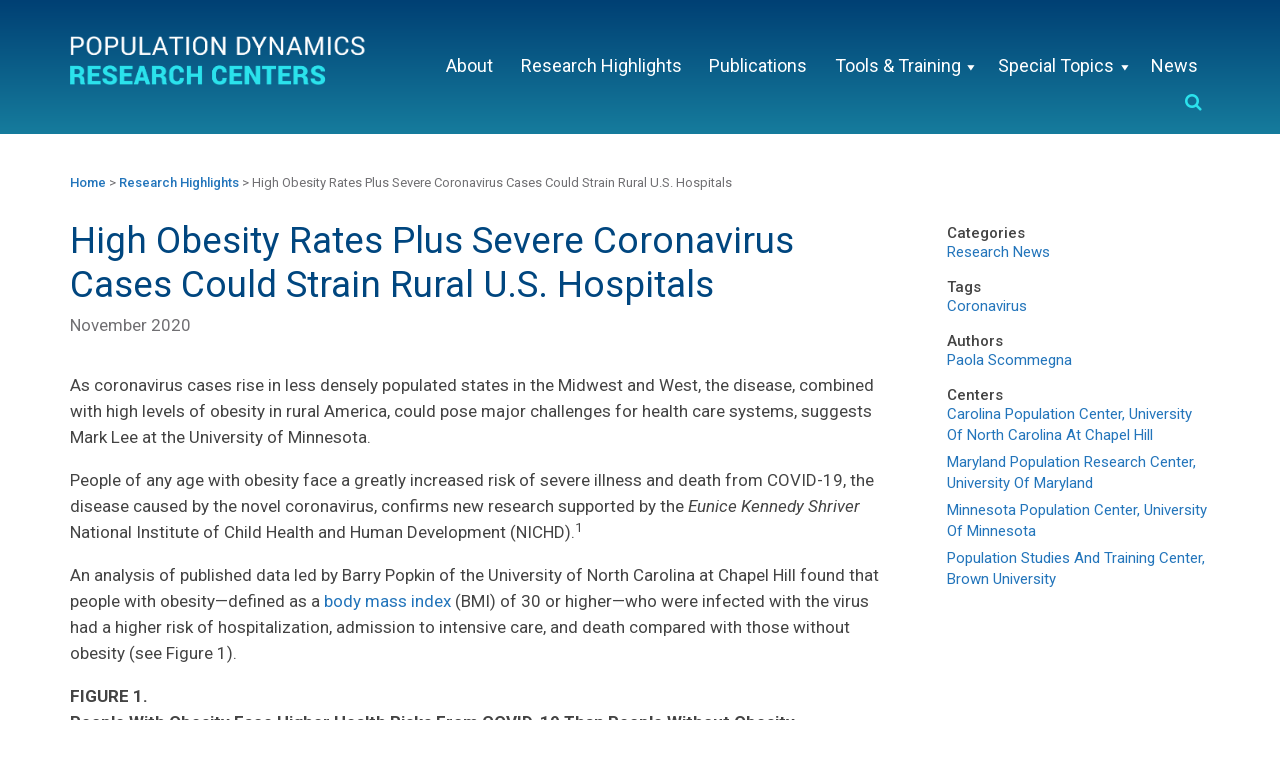

--- FILE ---
content_type: text/html; charset=UTF-8
request_url: https://popresearchcenters.org/research-highlights/high-obesity-rates-plus-severe-coronavirus-cases-could-strain-rural-u-s-hospitals/
body_size: 17207
content:
<!DOCTYPE html>
<html lang="en-US">
<head >
<meta charset="UTF-8" />
<meta name="viewport" content="width=device-width, initial-scale=1" />
<!-- Global site tag (gtag.js) - Google Analytics -->
<script async src="https://www.googletagmanager.com/gtag/js?id=UA-112196140-1"></script>
<script>
  window.dataLayer = window.dataLayer || [];
  function gtag(){dataLayer.push(arguments);}
  gtag('js', new Date());
 
  gtag('config', 'UA-112196140-1');
</script>
    <title>High Obesity Rates Plus Severe Coronavirus Cases Could Strain Rural U.S. Hospitals | Population Dynamics Research Centers</title>
<meta name='robots' content='max-image-preview:large' />
<link rel='dns-prefetch' href='//popresearchcenters.org' />
<link rel='dns-prefetch' href='//use.fontawesome.com' />
<link rel='dns-prefetch' href='//fonts.googleapis.com' />
<link rel="alternate" type="application/rss+xml" title="Population Dynamics Research Centers &raquo; Feed" href="https://popresearchcenters.org/feed/" />
<link rel="alternate" type="application/rss+xml" title="Population Dynamics Research Centers &raquo; Comments Feed" href="https://popresearchcenters.org/comments/feed/" />
<link rel="alternate" type="text/calendar" title="Population Dynamics Research Centers &raquo; iCal Feed" href="https://popresearchcenters.org/events/?ical=1" />
<link rel="alternate" title="oEmbed (JSON)" type="application/json+oembed" href="https://popresearchcenters.org/wp-json/oembed/1.0/embed?url=https%3A%2F%2Fpopresearchcenters.org%2Fresearch-highlights%2Fhigh-obesity-rates-plus-severe-coronavirus-cases-could-strain-rural-u-s-hospitals%2F" />
<link rel="alternate" title="oEmbed (XML)" type="text/xml+oembed" href="https://popresearchcenters.org/wp-json/oembed/1.0/embed?url=https%3A%2F%2Fpopresearchcenters.org%2Fresearch-highlights%2Fhigh-obesity-rates-plus-severe-coronavirus-cases-could-strain-rural-u-s-hospitals%2F&#038;format=xml" />
<link rel="canonical" href="https://popresearchcenters.org/research-highlights/high-obesity-rates-plus-severe-coronavirus-cases-could-strain-rural-u-s-hospitals/" />
<style id='wp-img-auto-sizes-contain-inline-css' type='text/css'>
img:is([sizes=auto i],[sizes^="auto," i]){contain-intrinsic-size:3000px 1500px}
/*# sourceURL=wp-img-auto-sizes-contain-inline-css */
</style>
<link rel='stylesheet' id='rocketkoi-starter-css' href='https://popresearchcenters.org/wp-content/themes/popresearch/style.css?ver=1.2.0' type='text/css' media='all' />
<style id='wp-emoji-styles-inline-css' type='text/css'>

	img.wp-smiley, img.emoji {
		display: inline !important;
		border: none !important;
		box-shadow: none !important;
		height: 1em !important;
		width: 1em !important;
		margin: 0 0.07em !important;
		vertical-align: -0.1em !important;
		background: none !important;
		padding: 0 !important;
	}
/*# sourceURL=wp-emoji-styles-inline-css */
</style>
<link rel='stylesheet' id='wp-block-library-css' href='https://popresearchcenters.org/wp-includes/css/dist/block-library/style.min.css?ver=6.9' type='text/css' media='all' />
<style id='global-styles-inline-css' type='text/css'>
:root{--wp--preset--aspect-ratio--square: 1;--wp--preset--aspect-ratio--4-3: 4/3;--wp--preset--aspect-ratio--3-4: 3/4;--wp--preset--aspect-ratio--3-2: 3/2;--wp--preset--aspect-ratio--2-3: 2/3;--wp--preset--aspect-ratio--16-9: 16/9;--wp--preset--aspect-ratio--9-16: 9/16;--wp--preset--color--black: #000000;--wp--preset--color--cyan-bluish-gray: #abb8c3;--wp--preset--color--white: #ffffff;--wp--preset--color--pale-pink: #f78da7;--wp--preset--color--vivid-red: #cf2e2e;--wp--preset--color--luminous-vivid-orange: #ff6900;--wp--preset--color--luminous-vivid-amber: #fcb900;--wp--preset--color--light-green-cyan: #7bdcb5;--wp--preset--color--vivid-green-cyan: #00d084;--wp--preset--color--pale-cyan-blue: #8ed1fc;--wp--preset--color--vivid-cyan-blue: #0693e3;--wp--preset--color--vivid-purple: #9b51e0;--wp--preset--gradient--vivid-cyan-blue-to-vivid-purple: linear-gradient(135deg,rgb(6,147,227) 0%,rgb(155,81,224) 100%);--wp--preset--gradient--light-green-cyan-to-vivid-green-cyan: linear-gradient(135deg,rgb(122,220,180) 0%,rgb(0,208,130) 100%);--wp--preset--gradient--luminous-vivid-amber-to-luminous-vivid-orange: linear-gradient(135deg,rgb(252,185,0) 0%,rgb(255,105,0) 100%);--wp--preset--gradient--luminous-vivid-orange-to-vivid-red: linear-gradient(135deg,rgb(255,105,0) 0%,rgb(207,46,46) 100%);--wp--preset--gradient--very-light-gray-to-cyan-bluish-gray: linear-gradient(135deg,rgb(238,238,238) 0%,rgb(169,184,195) 100%);--wp--preset--gradient--cool-to-warm-spectrum: linear-gradient(135deg,rgb(74,234,220) 0%,rgb(151,120,209) 20%,rgb(207,42,186) 40%,rgb(238,44,130) 60%,rgb(251,105,98) 80%,rgb(254,248,76) 100%);--wp--preset--gradient--blush-light-purple: linear-gradient(135deg,rgb(255,206,236) 0%,rgb(152,150,240) 100%);--wp--preset--gradient--blush-bordeaux: linear-gradient(135deg,rgb(254,205,165) 0%,rgb(254,45,45) 50%,rgb(107,0,62) 100%);--wp--preset--gradient--luminous-dusk: linear-gradient(135deg,rgb(255,203,112) 0%,rgb(199,81,192) 50%,rgb(65,88,208) 100%);--wp--preset--gradient--pale-ocean: linear-gradient(135deg,rgb(255,245,203) 0%,rgb(182,227,212) 50%,rgb(51,167,181) 100%);--wp--preset--gradient--electric-grass: linear-gradient(135deg,rgb(202,248,128) 0%,rgb(113,206,126) 100%);--wp--preset--gradient--midnight: linear-gradient(135deg,rgb(2,3,129) 0%,rgb(40,116,252) 100%);--wp--preset--font-size--small: 13px;--wp--preset--font-size--medium: 20px;--wp--preset--font-size--large: 36px;--wp--preset--font-size--x-large: 42px;--wp--preset--spacing--20: 0.44rem;--wp--preset--spacing--30: 0.67rem;--wp--preset--spacing--40: 1rem;--wp--preset--spacing--50: 1.5rem;--wp--preset--spacing--60: 2.25rem;--wp--preset--spacing--70: 3.38rem;--wp--preset--spacing--80: 5.06rem;--wp--preset--shadow--natural: 6px 6px 9px rgba(0, 0, 0, 0.2);--wp--preset--shadow--deep: 12px 12px 50px rgba(0, 0, 0, 0.4);--wp--preset--shadow--sharp: 6px 6px 0px rgba(0, 0, 0, 0.2);--wp--preset--shadow--outlined: 6px 6px 0px -3px rgb(255, 255, 255), 6px 6px rgb(0, 0, 0);--wp--preset--shadow--crisp: 6px 6px 0px rgb(0, 0, 0);}:where(.is-layout-flex){gap: 0.5em;}:where(.is-layout-grid){gap: 0.5em;}body .is-layout-flex{display: flex;}.is-layout-flex{flex-wrap: wrap;align-items: center;}.is-layout-flex > :is(*, div){margin: 0;}body .is-layout-grid{display: grid;}.is-layout-grid > :is(*, div){margin: 0;}:where(.wp-block-columns.is-layout-flex){gap: 2em;}:where(.wp-block-columns.is-layout-grid){gap: 2em;}:where(.wp-block-post-template.is-layout-flex){gap: 1.25em;}:where(.wp-block-post-template.is-layout-grid){gap: 1.25em;}.has-black-color{color: var(--wp--preset--color--black) !important;}.has-cyan-bluish-gray-color{color: var(--wp--preset--color--cyan-bluish-gray) !important;}.has-white-color{color: var(--wp--preset--color--white) !important;}.has-pale-pink-color{color: var(--wp--preset--color--pale-pink) !important;}.has-vivid-red-color{color: var(--wp--preset--color--vivid-red) !important;}.has-luminous-vivid-orange-color{color: var(--wp--preset--color--luminous-vivid-orange) !important;}.has-luminous-vivid-amber-color{color: var(--wp--preset--color--luminous-vivid-amber) !important;}.has-light-green-cyan-color{color: var(--wp--preset--color--light-green-cyan) !important;}.has-vivid-green-cyan-color{color: var(--wp--preset--color--vivid-green-cyan) !important;}.has-pale-cyan-blue-color{color: var(--wp--preset--color--pale-cyan-blue) !important;}.has-vivid-cyan-blue-color{color: var(--wp--preset--color--vivid-cyan-blue) !important;}.has-vivid-purple-color{color: var(--wp--preset--color--vivid-purple) !important;}.has-black-background-color{background-color: var(--wp--preset--color--black) !important;}.has-cyan-bluish-gray-background-color{background-color: var(--wp--preset--color--cyan-bluish-gray) !important;}.has-white-background-color{background-color: var(--wp--preset--color--white) !important;}.has-pale-pink-background-color{background-color: var(--wp--preset--color--pale-pink) !important;}.has-vivid-red-background-color{background-color: var(--wp--preset--color--vivid-red) !important;}.has-luminous-vivid-orange-background-color{background-color: var(--wp--preset--color--luminous-vivid-orange) !important;}.has-luminous-vivid-amber-background-color{background-color: var(--wp--preset--color--luminous-vivid-amber) !important;}.has-light-green-cyan-background-color{background-color: var(--wp--preset--color--light-green-cyan) !important;}.has-vivid-green-cyan-background-color{background-color: var(--wp--preset--color--vivid-green-cyan) !important;}.has-pale-cyan-blue-background-color{background-color: var(--wp--preset--color--pale-cyan-blue) !important;}.has-vivid-cyan-blue-background-color{background-color: var(--wp--preset--color--vivid-cyan-blue) !important;}.has-vivid-purple-background-color{background-color: var(--wp--preset--color--vivid-purple) !important;}.has-black-border-color{border-color: var(--wp--preset--color--black) !important;}.has-cyan-bluish-gray-border-color{border-color: var(--wp--preset--color--cyan-bluish-gray) !important;}.has-white-border-color{border-color: var(--wp--preset--color--white) !important;}.has-pale-pink-border-color{border-color: var(--wp--preset--color--pale-pink) !important;}.has-vivid-red-border-color{border-color: var(--wp--preset--color--vivid-red) !important;}.has-luminous-vivid-orange-border-color{border-color: var(--wp--preset--color--luminous-vivid-orange) !important;}.has-luminous-vivid-amber-border-color{border-color: var(--wp--preset--color--luminous-vivid-amber) !important;}.has-light-green-cyan-border-color{border-color: var(--wp--preset--color--light-green-cyan) !important;}.has-vivid-green-cyan-border-color{border-color: var(--wp--preset--color--vivid-green-cyan) !important;}.has-pale-cyan-blue-border-color{border-color: var(--wp--preset--color--pale-cyan-blue) !important;}.has-vivid-cyan-blue-border-color{border-color: var(--wp--preset--color--vivid-cyan-blue) !important;}.has-vivid-purple-border-color{border-color: var(--wp--preset--color--vivid-purple) !important;}.has-vivid-cyan-blue-to-vivid-purple-gradient-background{background: var(--wp--preset--gradient--vivid-cyan-blue-to-vivid-purple) !important;}.has-light-green-cyan-to-vivid-green-cyan-gradient-background{background: var(--wp--preset--gradient--light-green-cyan-to-vivid-green-cyan) !important;}.has-luminous-vivid-amber-to-luminous-vivid-orange-gradient-background{background: var(--wp--preset--gradient--luminous-vivid-amber-to-luminous-vivid-orange) !important;}.has-luminous-vivid-orange-to-vivid-red-gradient-background{background: var(--wp--preset--gradient--luminous-vivid-orange-to-vivid-red) !important;}.has-very-light-gray-to-cyan-bluish-gray-gradient-background{background: var(--wp--preset--gradient--very-light-gray-to-cyan-bluish-gray) !important;}.has-cool-to-warm-spectrum-gradient-background{background: var(--wp--preset--gradient--cool-to-warm-spectrum) !important;}.has-blush-light-purple-gradient-background{background: var(--wp--preset--gradient--blush-light-purple) !important;}.has-blush-bordeaux-gradient-background{background: var(--wp--preset--gradient--blush-bordeaux) !important;}.has-luminous-dusk-gradient-background{background: var(--wp--preset--gradient--luminous-dusk) !important;}.has-pale-ocean-gradient-background{background: var(--wp--preset--gradient--pale-ocean) !important;}.has-electric-grass-gradient-background{background: var(--wp--preset--gradient--electric-grass) !important;}.has-midnight-gradient-background{background: var(--wp--preset--gradient--midnight) !important;}.has-small-font-size{font-size: var(--wp--preset--font-size--small) !important;}.has-medium-font-size{font-size: var(--wp--preset--font-size--medium) !important;}.has-large-font-size{font-size: var(--wp--preset--font-size--large) !important;}.has-x-large-font-size{font-size: var(--wp--preset--font-size--x-large) !important;}
/*# sourceURL=global-styles-inline-css */
</style>

<style id='classic-theme-styles-inline-css' type='text/css'>
/*! This file is auto-generated */
.wp-block-button__link{color:#fff;background-color:#32373c;border-radius:9999px;box-shadow:none;text-decoration:none;padding:calc(.667em + 2px) calc(1.333em + 2px);font-size:1.125em}.wp-block-file__button{background:#32373c;color:#fff;text-decoration:none}
/*# sourceURL=/wp-includes/css/classic-themes.min.css */
</style>
<link rel='stylesheet' id='ctf_styles-css' href='https://popresearchcenters.org/wp-content/plugins/custom-twitter-feeds/css/ctf-styles.min.css?ver=2.3.1' type='text/css' media='all' />
<link rel='stylesheet' id='wpstudio-gow-style-css' href='https://popresearchcenters.org/wp-content/plugins/genesis-widget-overlay//assets/css/wpstudio-style.css?ver=6.9' type='text/css' media='all' />
<link rel='stylesheet' id='effect-scale-css' href='https://popresearchcenters.org/wp-content/plugins/genesis-widget-overlay//assets/css/overlay-scale.css?ver=6.9' type='text/css' media='all' />
<link rel='stylesheet' id='pdrc-fonts-css' href='//fonts.googleapis.com/css?family=Roboto%3A100%2C100i%2C300%2C300i%2C400%2C400i%2C500%2C500i%2C700%2C700i%2C900%2C900i%7CSource+Sans+Pro%3A200%2C200i%2C300%2C300i%2C400%2C400i%2C600%2C600i%2C700%2C700i%2C900%2C900i&#038;ver=1.2.0' type='text/css' media='all' />
<link rel='stylesheet' id='dashicons-css' href='https://popresearchcenters.org/wp-includes/css/dashicons.min.css?ver=6.9' type='text/css' media='all' />
<script type="text/javascript" src="https://popresearchcenters.org/wp-content/plugins/genesis-widget-overlay//assets/js/modernizr.custom.js?ver=6.9" id="modernizr-js"></script>
<script type="text/javascript" src="https://popresearchcenters.org/wp-includes/js/jquery/jquery.min.js?ver=3.7.1" id="jquery-core-js"></script>
<script type="text/javascript" src="https://popresearchcenters.org/wp-includes/js/jquery/jquery-migrate.min.js?ver=3.4.1" id="jquery-migrate-js"></script>
<link rel="https://api.w.org/" href="https://popresearchcenters.org/wp-json/" /><link rel="EditURI" type="application/rsd+xml" title="RSD" href="https://popresearchcenters.org/xmlrpc.php?rsd" />
        <script type="text/javascript">
            var ajaxurl = 'https://popresearchcenters.org/wp-admin/admin-ajax.php';
        </script>
<meta name="et-api-version" content="v1"><meta name="et-api-origin" content="https://popresearchcenters.org"><link rel="https://theeventscalendar.com/" href="https://popresearchcenters.org/wp-json/tribe/tickets/v1/" /><meta name="tec-api-version" content="v1"><meta name="tec-api-origin" content="https://popresearchcenters.org"><link rel="alternate" href="https://popresearchcenters.org/wp-json/tribe/events/v1/" /><link rel="icon" href="https://popresearchcenters.org/wp-content/uploads/2018/02/favicon-2-150x150.png" sizes="32x32" />
<link rel="icon" href="https://popresearchcenters.org/wp-content/uploads/2018/02/favicon-2.png" sizes="192x192" />
<link rel="apple-touch-icon" href="https://popresearchcenters.org/wp-content/uploads/2018/02/favicon-2.png" />
<meta name="msapplication-TileImage" content="https://popresearchcenters.org/wp-content/uploads/2018/02/favicon-2.png" />
<script>
(function($) {
    $(document).on('facetwp-loaded', function() {
        $('.facetwp-facet').each(function() {
            var facet_name = $(this).attr('data-name');
            var facet_label = FWP.settings.labels[facet_name];
            if ($('.facet-label[data-for="' + facet_name + '"]').length < 1) {
                $(this).before('<h4 class="facet-label" data-for="' + facet_name + '">' + facet_label + '</h4>');
            }
        });
    });
})(jQuery);
</script>
		<style type="text/css" id="wp-custom-css">
			.postid-2253 {  
	background: white; }

.postid-2253
table {
	line-height: 1.4;
}

.postid-2253
table, th, td {
  border: 1.5px solid white;
}

.postid-2253
td {
  padding-top: 8px;
	padding-bottom: 8px;
}
body.page-id-2572 a.more-link {
    display: none;
}		</style>
		</head>
<body class="wp-singular pdrc_highlight-template-default single single-pdrc_highlight postid-1586 wp-theme-genesis wp-child-theme-popresearch tribe-no-js header-full-width content-sidebar genesis-breadcrumbs-visible genesis-footer-widgets-visible single-highlight tribe-theme-genesis" itemscope itemtype="https://schema.org/WebPage"><a href="#" style="background-color:" id="trigger-overlay" class="trigger-right trigger-absolute"></a><div class="site-container"><ul class="genesis-skip-link"><li><a href="#genesis-nav-primary" class="screen-reader-shortcut"> Skip to primary navigation</a></li><li><a href="#genesis-content" class="screen-reader-shortcut"> Skip to main content</a></li><li><a href="#genesis-sidebar-primary" class="screen-reader-shortcut"> Skip to primary sidebar</a></li><li><a href="#genesis-footer-widgets" class="screen-reader-shortcut"> Skip to footer</a></li></ul><header class="site-header" itemscope itemtype="https://schema.org/WPHeader"><div class="wrap"><div class="title-area"><p class="site-title" itemprop="headline"><a href="https://popresearchcenters.org/">Population Dynamics Research Centers<span class="screen-reader-text">Population Dynamics Research Centers</span></a></p></div><nav class="nav-primary" aria-label="Main" itemscope itemtype="https://schema.org/SiteNavigationElement" id="genesis-nav-primary"><ul id="menu-primary-navigation" class="menu genesis-nav-menu menu-primary js-superfish"><li id="menu-item-19" class="menu-item menu-item-type-post_type menu-item-object-page menu-item-19"><a href="https://popresearchcenters.org/about/" itemprop="url"><span itemprop="name">About</span></a></li>
<li id="menu-item-17" class="menu-item menu-item-type-custom menu-item-object-custom menu-item-17"><a href="/research-highlights" itemprop="url"><span itemprop="name">Research Highlights</span></a></li>
<li id="menu-item-1179" class="menu-item menu-item-type-taxonomy menu-item-object-category menu-item-1179"><a href="https://popresearchcenters.org/category/publications/" itemprop="url"><span itemprop="name">Publications</span></a></li>
<li id="menu-item-18" class="menu-item menu-item-type-post_type menu-item-object-page menu-item-has-children menu-item-18"><a href="https://popresearchcenters.org/tools-training/" itemprop="url"><span itemprop="name">Tools &#038; Training</span></a>
<ul class="sub-menu">
	<li id="menu-item-1842" class="menu-item menu-item-type-post_type menu-item-object-page menu-item-1842"><a href="https://popresearchcenters.org/tools-training/support-in-disseminating-population-dynamics-research/" itemprop="url"><span itemprop="name">Support for Writing Research Briefs</span></a></li>
	<li id="menu-item-313" class="menu-item menu-item-type-post_type menu-item-object-page menu-item-313"><a href="https://popresearchcenters.org/tools-training/introduction-to-using-twitter-for-social-science/" itemprop="url"><span itemprop="name">Introduction to Using Twitter for Social Science</span></a></li>
	<li id="menu-item-973" class="menu-item menu-item-type-post_type menu-item-object-page menu-item-973"><a href="https://popresearchcenters.org/tools-training/expanding-the-reach-of-your-research-best-practices-for-communicating-with-policymakers-and-the-media/" itemprop="url"><span itemprop="name">Expanding the Reach of Your Research: Best Practices for Communicating with Policymakers and the Media</span></a></li>
	<li id="menu-item-312" class="menu-item menu-item-type-post_type menu-item-object-page menu-item-312"><a href="https://popresearchcenters.org/tools-training/new-tools-and-best-practices-in-communicating-research-results-to-media-and-policy-audiences/" itemprop="url"><span itemprop="name">New Tools and Best Practices in Communicating Research Results to Media and Policy Audiences</span></a></li>
	<li id="menu-item-311" class="menu-item menu-item-type-post_type menu-item-object-page menu-item-311"><a href="https://popresearchcenters.org/tools-training/communicating-with-media-audiences/" itemprop="url"><span itemprop="name">Communicating With Media Audiences</span></a></li>
	<li id="menu-item-310" class="menu-item menu-item-type-post_type menu-item-object-page menu-item-310"><a href="https://popresearchcenters.org/tools-training/communicating-with-policy-audiences/" itemprop="url"><span itemprop="name">Communicating With Policy Audiences</span></a></li>
</ul>
</li>
<li id="menu-item-1934" class="menu-item menu-item-type-post_type menu-item-object-page menu-item-has-children menu-item-1934"><a href="https://popresearchcenters.org/special-topics/" itemprop="url"><span itemprop="name">Special Topics</span></a>
<ul class="sub-menu">
	<li id="menu-item-1630" class="menu-item menu-item-type-taxonomy menu-item-object-post_tag menu-item-1630"><a href="https://popresearchcenters.org/tag/coronavirus/" itemprop="url"><span itemprop="name">Coronavirus</span></a></li>
	<li id="menu-item-1935" class="menu-item menu-item-type-taxonomy menu-item-object-post_tag menu-item-1935"><a href="https://popresearchcenters.org/tag/maternal-health/" itemprop="url"><span itemprop="name">Maternal Health</span></a></li>
</ul>
</li>
<li id="menu-item-21" class="menu-item menu-item-type-post_type menu-item-object-page current_page_parent menu-item-21"><a href="https://popresearchcenters.org/news/" itemprop="url"><span itemprop="name">News</span></a></li>
<li class="nav-search"></li></ul></nav></div></header><div class="breadcrumb" itemprop="breadcrumb" itemscope itemtype="https://schema.org/BreadcrumbList"><span class="breadcrumb-link-wrap" itemprop="itemListElement" itemscope itemtype="https://schema.org/ListItem"><a class="breadcrumb-link" href="https://popresearchcenters.org/" itemprop="item"><span class="breadcrumb-link-text-wrap" itemprop="name">Home</span></a><meta itemprop="position" content="1"></span> > <span class="breadcrumb-link-wrap" itemprop="itemListElement" itemscope itemtype="https://schema.org/ListItem"><a class="breadcrumb-link" href="https://popresearchcenters.org/research-highlights/" itemprop="item"><span class="breadcrumb-link-text-wrap" itemprop="name">Research Highlights</span></a><meta itemprop="position" content="2"></span> > High Obesity Rates Plus Severe Coronavirus Cases Could Strain Rural U.S. Hospitals</div><div class="site-inner"><div class="wrap"><div class="content-sidebar-wrap"><main class="content" id="genesis-content"><article class="post-1586 pdrc_highlight type-pdrc_highlight status-publish has-post-thumbnail category-research-news tag-coronavirus pdrc_tax_authors-paola-scommegna pdrc_centers-unc-chapel-hill pdrc_centers-umd pdrc_centers-university-minnesota pdrc_centers-brown entry" aria-label="High Obesity Rates Plus Severe Coronavirus Cases Could Strain Rural U.S. Hospitals" itemscope itemtype="https://schema.org/CreativeWork"><header class="entry-header"><h1 class="entry-title" itemprop="headline">High Obesity Rates Plus Severe Coronavirus Cases Could Strain Rural U.S. Hospitals</h1>
<p class="entry-meta">November 2020</p></header><div class="entry-content" itemprop="text"><p>As coronavirus cases rise in less densely populated states in the Midwest and West, the disease, combined with high levels of obesity in rural America, could pose major challenges for health care systems, suggests Mark Lee at the University of Minnesota.</p>
<p>People of any age with obesity face a greatly increased risk of severe illness and death from COVID-19, the disease caused by the novel coronavirus, confirms new research supported by the <em>Eunice Kennedy Shriver</em> National Institute of Child Health and Human Development (NICHD).<sup>1</sup></p>
<p>An analysis of published data led by Barry Popkin of the University of North Carolina at Chapel Hill found that people with obesity—defined as a <a href="https://www.cdc.gov/healthyweight/assessing/bmi/index.html">body mass index</a> (BMI) of 30 or higher—who were infected with the virus had a higher risk of hospitalization, admission to intensive care, and death compared with those without obesity (see Figure 1).</p>
<p><strong>FIGURE 1. </strong><br />
<strong>People With Obesity Face Higher Health Risks From COVID-19 Than People Without Obesity</strong></p>
<table style="width: 468px;">
<tbody>
<tr>
<td style="width: 348.333px;"> <em>Percent Higher Risk for People With Obesity</em></td>
</tr>
<tr>
<td style="width: 348.333px;">Hospitalization</td>
<td style="width: 96.6667px;"> 113%</td>
</tr>
<tr>
<td style="width: 348.333px;"> Admission to intensive care</td>
<td style="width: 96.6667px;"> 74%</td>
</tr>
<tr>
<td style="width: 348.333px;"> Death</td>
<td style="width: 96.6667px;"> 48%</td>
</tr>
</tbody>
</table>
<p><span style="font-size: 12px;"><strong>Source: </strong>Barry M. Popkin et al., “Individuals With Obesity and COVID‐19: A Global Perspective on the Epidemiology and Biological Relationships,” <em>Obesity Reviews</em> 21, no. 11 (2020): e13128, <a href="https://doi.org/10.1111/obr.13128">https://doi.org/10.1111/obr.13128</a>.</span></p>
<p>&nbsp;</p>
<p>Obesity is an epidemic of its own in rural America: In a recent interview Lee pointed to analysis showing that 43% of Americans in nonmetropolitan areas were obese in the period from 2013 to 2016 compared with 35% of their peers in large metropolitan areas, a full eight percentage-point difference.<sup>2</sup></p>
<p>&nbsp;</p>
<p><strong>FIGURE 2.<br />
Obesity in the United States Is More Prevalent Outside of Metropolitan Areas</strong></p>
<table style="width: 468px;">
<tbody>
<tr>
<td style="width: 348.333px;"> <em>Percent Obese</em></td>
</tr>
<tr>
<td style="width: 348.333px;">Large Metropolitan Areas</td>
<td style="width: 96.6667px;"> 35%</td>
</tr>
<tr>
<td style="width: 348.333px;">Nonmetropolitan Areas</td>
<td style="width: 96.6667px;"> 43%</td>
</tr>
</tbody>
</table>
<p><span style="font-size: 12px;"><strong>Source:</strong> Craig M. Hales et al., “Differences in Obesity Prevalence by Demographic Characteristics and Urbanization Level Among Adults in the United States, 2013-2016,” <em>JAMA</em> 319, no. 23 (2018): 2419-29.</span></p>
<p>&nbsp;</p>
<p>“A large coronavirus outbreak in a rural area could lead to a high level of severe cases and greater mortality because the rural population has more underlying conditions, including obesity, and tends to be older,” Lee says. “There are fewer health care resources such as ICU beds, and distances make accessing care more difficult.”</p>
<p>Recent research by Lee and other NICHD-supported investigators examines the dynamics of rural obesity, underscoring the importance of prevention efforts.</p>
<h1>Living in Rural Areas Linked to Weight Gain and Obesity</h1>
<p>Not only are rural residents more likely to be obese than urban residents, people who move to rural counties are more likely to <em>become</em> obese than their peers who remain in cities, Lee reports.<sup>3</sup></p>
<p>These findings come from a study based on 1986 to 2014 data from the National Longitudinal Survey of Youth, which began regularly surveying a nationally representative sample of Americans ages 14 to 22 in 1979 about important life events such as employment, education, health problems, and marriages. The analysis takes into account differences in the makeup of rural and urban populations.</p>
<p>Previous research may explain some of these patterns: Rural areas have a lot of open space, but the roads are not conducive to physical activity, and sidewalks and parks are limited, Lee says. Many rural residents have long commutes and rely on cars for all of their errands.</p>
<p>Grocery stores selling high-quality fresh produce are also more limited. The U.S. Department of Agriculture identified census tracts that have limited access to healthy and affordable food and found that rural tracts were nearly twice as likely to have limited access compared with urban tracts, at 15.9% and 8.2% respectively.<sup>4</sup></p>
<p>“Convenience stores that sell highly processed items and limited perishable foods like Dollar General are the largest retailers in rural America,” Lee points out.</p>
<p>Given the increased risk of weight gain in rural areas, residents would benefit from policies that address obesity and exercise such as expanding access to quality food and opportunities for physical activity, he notes.</p>
<h1>Residents in More Remote Rural Areas Face a Higher Risk of Obesity</h1>
<p>The more remote the rural area, the higher the obesity risk residents face, another recent study showed.</p>
<p>Rural Americans living in remote areas are more likely to have obesity and diabetes than their counterparts whose homes are closer to highways and near small towns, according to research conducted by a team from the universities of Maryland, Utah, and California at San Francisco.<sup>5</sup></p>
<p>The researchers analyzed neighborhood characteristics nationwide using a comprehensive set of 16 million Google Street View images linked with health data from the U.S. Centers for Disease Control and Prevention. Their analysis took into account differences in county-level demographics, economic characteristics, and population density.</p>
<p>The greater abundance of services and facilities found in areas with more roads may offer residents greater access to places and resources that promote health, they suggest.</p>
<p>“Poorer health in rural areas is not inevitable,” the researchers argue. Addressing obesity and promoting health may involve advocating for roads and community resources such as parks and sidewalks—especially in more resource-poor areas, they suggest.</p>
<h1>Rural-Urban Life Expectancy Gap Widens</h1>
<p>Over the past three decades, and particularly since 2010, gains in life expectancy have slowed or even reversed in some places for non-Hispanic whites, particularly those living in nonmetropolitan areas, new research shows.<sup>6</sup></p>
<p>Deaths related to the opioid epidemic explain part of this trend, but rising obesity may also play a role, suggest Irma T. Elo, Yana Vierboom, and Samuel H. Preston at the University of Pennsylvania, Arun S. Hendi of Princeton University, and Jessica Y. Ho of the University of Southern California.</p>
<p>The team of researchers analyzed death data from 1990 to 2016 by age, sex, race/ethnicity, and cause of death for American adults ages 25 and older compiled by the National Center for Health Statistics, then estimated death rates by age, year, and geographic region. They grouped the data into four categories based on geographic characteristics: large central metropolitan areas, large metropolitan suburbs, small/medium metropolitan areas, and nonmetropolitan areas.</p>
<p>As part of the comprehensive analysis, they compared the change in life expectancy with the change in obesity rates in 40 geographic areas. They found that decreases in life expectancy were associated with increases in obesity more closely than any other variable they examined.</p>
<p>Obesity is a risk factor for cardiovascular disease and other chronic conditions, they note, and suggest that it “plays some role in the trends we observe.”</p>
<h1>Living in Disadvantaged Areas Increases the Odds of Obesity Among Adults</h1>
<p>Might the higher prevalence of obesity in rural America be related to the level of disadvantage in some rural areas?</p>
<p>A team of researchers examining risk factors for cardiovascular disease found that living in a socioeconomically disadvantaged areas early in life was linked to high blood pressure in adulthood, while living in a disadvantaged area in adulthood was linked to obesity.<sup>7</sup> They categorized disadvantaged areas based on levels of household income, unemployment, and residents without a high school diploma.</p>
<p>These researchers, from Brown, Johns Hopkins, and Harvard universities, based their analysis on longitudinal data from the New England Family Study, which tracked 671 people in Massachusetts and Rhode Island over 46 years, from 1961 to 2007.</p>
<p>Their findings provide additional evidence that living in a low-income area is associated with an elevated risk of obesity, suggesting that people living in disadvantaged rural areas are an important target for obesity prevention initiatives.</p>
<p>Given that large shares of rural Americans have—or are at risk of—obesity and other medical conditions that can make COVID-19 severe, regular preventive health care is more important than ever, Minnesota’s Lee argues. Such care includes flu shots and other immunizations, blood pressure checks, blood sugar and cholesterol monitoring, and mental health screening.</p>
<p>_______________________________________________________</p>
<p>This article was produced under a grant from the <em>Eunice Kennedy Shriver</em> National Institute of Child Health and Human Development (NICHD). The work of researchers from the following NICHD-funded Population Dynamics Research Centers was highlighted in this article: University of Minnesota (P2CHD041023), University of Pennsylvania (P2CHD044964), University of Maryland (P2CHD041041), Brown University (P2CHD041020), and University of North Carolina at Chapel Hill (P2CHD050924).</p>
</div>        <div class="author">
        <li><strong>Paola Scommegna</strong> is a senior writer in U.S. Programs at PRB. <a href="/?pdrc_tax_authors=paola-scommegna">More by Paola Scommegna&nbsp;&raquo;</a></li>        </div>
                    <div class="references">
        <h2>References</h2>
        <ol>
<li>Barry M. Popkin et al., “Individuals With Obesity and COVID‐19: A Global Perspective on the Epidemiology and Biological Relationships,” <em>Obesity Reviews</em> 21, no. 11 (2020): e13128, https://doi.org/10.1111/obr.13128.</li>
<li>Craig M. Hales et al., “Differences in Obesity Prevalence by Demographic Characteristics and Urbanization Level Among Adults in the United States, 2013-2016,” <em>JAMA</em> 319, no. 23 (2018): 2419-29. For this study, large metropolitan areas include counties in metropolitan statistical areas (MSAs) with a population of 1 million or more. Nonmetropolitan areas include counties not in MSAs.</li>
<li>Mark Lee, “Obesity Among U.S. Rural Adults: Assessing Selection and Causation With Prospective Cohort Data,” <em>Health &amp; Place</em> 61 (2020): 102260, https://doi.org/10.1016/j.healthplace.2019.102260. For this study, urban refers to metropolitan counties (those with an urbanized population of at least 50,000 and/or adjacent counties with strong commuting ties), and rural refers to nonmetropolitan counties (including micropolitan and non-core counties).</li>
<li>Paula Dutko, Michele Ver Ploeg, and Tracey Farrigan, “Characteristics and Influential Factors of Food Deserts,” <em>Economic Research Report No. 140</em> (U.S. Department of Agriculture, Economic Research Service, 2012). Note: the USDA classifications consider vehicle access, public transportation, and income. Food deserts are characterized by at least 500 people and/or 33 percent of the tract population residing more than one mile from a supermarket or large grocery in urban areas and more than 10 miles in rural areas.</li>
<li>Quynh C. Nguyen et al., “Using Google Street View to Examine Associations Between Built Environment Characteristics and U.S. Health Outcomes,” <em>Preventive Medicine Reports</em> 14 (2019): 100859, https://doi.org/10.1016/j.pmedr.2019.100859.</li>
<li>Irma T. Elo et al., “Trends in Non-Hispanic White Mortality in the United States by Metropolitan-Nonmetropolitan Status and Region, 1990-2016,” <em>Population and Development Review 45</em>, no. 3 (2019): 549-83.</li>
<li>Marcia P. Jimenez et al., “Longitudinal Associations of Neighborhood Socioeconomic Status With Cardiovascular Risk Factors: A 46-Year Follow-Up Study,” <em>Social Science &amp; Medicine</em> 241 (2019): 112574, https://doi.org/10.1016/j.socscimed.2019.112574.</li>
</ol>
        </div>
        <footer class="entry-footer"></footer></article></main><aside class="sidebar sidebar-primary widget-area" role="complementary" aria-label="Primary Sidebar" itemscope itemtype="https://schema.org/WPSideBar" id="genesis-sidebar-primary"><h2 class="genesis-sidebar-title screen-reader-text">Primary Sidebar</h2><div class="related-content"><h3>Categories</h3><ul class='Categories'><li><a href="/research-highlights/?fwp_categories=research-news">Research News</a></li> </ul><h3>Tags</h3><ul class='Tags'><li><a href="/research-highlights/?fwp_tags=coronavirus">Coronavirus</a></li> </ul><h3>Authors</h3><ul class='Authors'><li><a href="/?pdrc_tax_authors=paola-scommegna">Paola Scommegna</a></li> </ul><h3>Centers</h3><ul class='Centers'><li><a href="/research-highlights/?fwp_center=unc-chapel-hill">Carolina Population Center, University of North Carolina at Chapel Hill</a></li> <li><a href="/research-highlights/?fwp_center=umd">Maryland Population Research Center, University of Maryland</a></li> <li><a href="/research-highlights/?fwp_center=university-minnesota">Minnesota Population Center, University of Minnesota</a></li> <li><a href="/research-highlights/?fwp_center=brown">Population Studies and Training Center, Brown University</a></li> </ul></div></aside></div></div></div>    <div class="center-list">
        <div class="wrap">
            <h1 class="entry-title" itemprop="headline">
            Explore the Research Centers
            </h1>
            <ul class="centers"><!--fwp-loop-->
                                
                <a href="https://popresearchcenters.org/centers/bowling-green-state/"><li><span>Bowling Green State University</span></li></a>
                                               
                <a href="https://popresearchcenters.org/centers/brown/"><li><span>Brown University</span></li></a>
                                               
                <a href="https://popresearchcenters.org/centers/columbia/"><li><span>Columbia University</span></li></a>
                                               
                <a href="https://popresearchcenters.org/centers/duke-university/"><li><span>Duke University</span></li></a>
                                               
                <a href="https://popresearchcenters.org/centers/johns-hopkins/"><li><span>Johns Hopkins University</span></li></a>
                                               
                <a href="https://popresearchcenters.org/centers/ohio-state/"><li><span>Ohio State University</span></li></a>
                                               
                <a href="https://popresearchcenters.org/centers/penn-state/"><li><span>Pennsylvania State University </span></li></a>
                                               
                <a href="https://popresearchcenters.org/centers/cpipr-prb/"><li><span>Population Reference Bureau</span></li></a>
                                               
                <a href="https://popresearchcenters.org/centers/uc-berkeley/"><li><span>University of California, Berkeley</span></li></a>
                                               
                <a href="https://popresearchcenters.org/centers/ucla/"><li><span>University of California, Los Angeles</span></li></a>
                                               
                <a href="https://popresearchcenters.org/centers/colorado-boulder/"><li><span>University of Colorado, Boulder</span></li></a>
                                               
                <a href="https://popresearchcenters.org/centers/maryland-population-research-center-university-of-maryland/"><li><span>University of Maryland</span></li></a>
                                               
                <a href="https://popresearchcenters.org/centers/umich/"><li><span>University of Michigan</span></li></a>
                                               
                <a href="https://popresearchcenters.org/centers/university-minnesota/"><li><span>University of Minnesota</span></li></a>
                                               
                <a href="https://popresearchcenters.org/centers/unc-chapel-hill/"><li><span>University of North Carolina at Chapel Hill</span></li></a>
                                               
                <a href="https://popresearchcenters.org/centers/upenn/"><li><span>University of Pennsylvania</span></li></a>
                                               
                <a href="https://popresearchcenters.org/centers/ut-austin/"><li><span>University of Texas at Austin</span></li></a>
                                               
                <a href="https://popresearchcenters.org/centers/university-washington/"><li><span>University of Washington</span></li></a>
                                               
                <a href="https://popresearchcenters.org/centers/uw-wisconsin/"><li><span>University of Wisconsin-Madison</span></li></a>
               </ul>   
        </div>
    </div>
    
                <div class="google-search">  
            <div class="wrap">          
                <h2 class="entry-title">Search All Centers</h2>
                <p class="results">Conduct a custom search across the Population Dynamics Research Centers. <em>Up to 100 results.</em></p>
                <script>
                  (function() {
                    var cxall = '011933607269348909763:etsxczlf9oc';
                    var gcse = document.createElement('script');
                    gcse.type = 'text/javascript';
                    gcse.async = true;
                    gcse.src = 'https://cse.google.com/cse.js?cx=' + cxall;
                    var s = document.getElementsByTagName('script')[0];
                    s.parentNode.insertBefore(gcse, s);
                    })();
    
    
                </script>
                <gcse:search></gcse:search>
            </div>
        </div>

    <footer class="site-footer" itemscope itemtype="https://schema.org/WPFooter"><div class="wrap"><div class="footer-widgets" id="genesis-footer-widgets"><h2 class="genesis-sidebar-title screen-reader-text">Footer</h2><div class="widget-area footer-widgets-1 footer-widget-area"><section id="black-studio-tinymce-5" class="widget widget_black_studio_tinymce"><div class="widget-wrap"><div class="textwidget"><p><img class="alignnone wp-image-107 size-full" src="https://popresearchcenters.org/wp-content/uploads/2018/01/logo-pdrc.png" alt="" width="1518" height="243" /></p>
</div></div></section>
</div><div class="widget-area footer-widgets-2 footer-widget-area"><section id="nav_menu-2" class="widget widget_nav_menu"><div class="widget-wrap"><div class="menu-footer-navigation-container"><ul id="menu-footer-navigation" class="menu"><li id="menu-item-128" class="menu-item menu-item-type-post_type menu-item-object-page menu-item-128"><a href="https://popresearchcenters.org/contact/" itemprop="url">Contact</a></li>
<li id="menu-item-129" class="menu-item menu-item-type-custom menu-item-object-custom menu-item-129"><a href="/centers" itemprop="url">Centers</a></li>
<li id="menu-item-1174" class="twitter menu-item menu-item-type-custom menu-item-object-custom menu-item-1174"><a href="https://twitter.com/PopResearchCtrs" itemprop="url">Twitter</a></li>
</ul></div></div></section>
</div><div class="widget-area footer-widgets-3 footer-widget-area"><section id="black-studio-tinymce-7" class="widget widget_black_studio_tinymce"><div class="widget-wrap"><h3 class="widgettitle widget-title">News and Publications</h3>
<div class="textwidget"><p>Receive our monthly email listing newly published articles and new grants at each of the Centers.</p>
<p><script>(function() {
	window.mc4wp = window.mc4wp || {
		listeners: [],
		forms: {
			on: function(evt, cb) {
				window.mc4wp.listeners.push(
					{
						event   : evt,
						callback: cb
					}
				);
			}
		}
	}
})();
</script><!-- Mailchimp for WordPress v4.11.1 - https://wordpress.org/plugins/mailchimp-for-wp/ --><form id="mc4wp-form-1" class="mc4wp-form mc4wp-form-319" method="post" data-id="319" data-name="" ><div class="mc4wp-form-fields"><input type="email" name="EMAIL" placeholder="Email Address" required />
<input type="submit" value="Subscribe" /></div><label style="display: none !important;">Leave this field empty if you're human: <input type="text" name="_mc4wp_honeypot" value="" tabindex="-1" autocomplete="off" /></label><input type="hidden" name="_mc4wp_timestamp" value="1769027057" /><input type="hidden" name="_mc4wp_form_id" value="319" /><input type="hidden" name="_mc4wp_form_element_id" value="mc4wp-form-1" /><div class="mc4wp-response"></div></form><!-- / Mailchimp for WordPress Plugin --></p>
</div></div></section>
</div></div>        <div class="footer-copyright"><section id="black-studio-tinymce-8" class="widget widget_black_studio_tinymce"><div class="widget-wrap"><div class="textwidget"><p>This website was prepared by the <a href="https://www.prb.org/projects/center-for-public-information-on-population-research/">Center for Public Information on Population Research (CPIPR)</a> at the <a href="http://www.prb.org">Population Reference Bureau (PRB)</a> for the Population Dynamics Research Centers. This website is made possible by the generous support of the <a href="https://www.nichd.nih.gov/"><em>Eunice Kennedy Shriver</em> National Institute of Child Health and Human Development (NICHD)</a>.</p>
</div></div></section>
</div><div class="footer-logos"><section id="black-studio-tinymce-4" class="widget widget_black_studio_tinymce"><div class="widget-wrap"><div class="textwidget"><ul>
<li><a href="https://www.prb.org/projects/center-for-public-information-on-population-research/"><img class="alignnone size-full wp-image-103" src="https://popresearchcenters.org/wp-content/uploads/2018/01/logo-cpipr.png" alt="" width="212" height="113" /></a></li>
<li><a href="http://www.prb.org"><img class="alignnone wp-image-105 size-full" src="https://popresearchcenters.org/wp-content/uploads/2020/12/prb-logo-horiz-wh-popresearch-footer.png" alt="" width="240" height="82" /></a></li>
<li><a href="https://www.nichd.nih.gov/"><img class="alignnone wp-image-108 size-full" src="https://popresearchcenters.org/wp-content/uploads/2018/01/logo-nichd.png" alt="" width="1228" height="180" /></a></li>
</ul>
</div></div></section>
</div>
	</div></footer></div><div class="overlay overlay-scale"style="background-color: rgba(0,70,127,0.9);color: #FFFFFF;"><button type="button" class="overlay-close">Close</button><section id="search-2" class="widget widget_search"><div class="widget-wrap"><form class="search-form" method="get" action="https://popresearchcenters.org/" role="search" itemprop="potentialAction" itemscope itemtype="https://schema.org/SearchAction"><label class="search-form-label screen-reader-text" for="searchform-2">Search this website</label><input class="search-form-input" type="search" name="s" id="searchform-2" placeholder="Search this website" itemprop="query-input"><input class="search-form-submit" type="submit" value="Search"><meta content="https://popresearchcenters.org/?s={s}" itemprop="target"></form></div></section>
</div><script type="speculationrules">
{"prefetch":[{"source":"document","where":{"and":[{"href_matches":"/*"},{"not":{"href_matches":["/wp-*.php","/wp-admin/*","/wp-content/uploads/*","/wp-content/*","/wp-content/plugins/*","/wp-content/themes/popresearch/*","/wp-content/themes/genesis/*","/*\\?(.+)"]}},{"not":{"selector_matches":"a[rel~=\"nofollow\"]"}},{"not":{"selector_matches":".no-prefetch, .no-prefetch a"}}]},"eagerness":"conservative"}]}
</script>
		<script>
		( function ( body ) {
			'use strict';
			body.className = body.className.replace( /\btribe-no-js\b/, 'tribe-js' );
		} )( document.body );
		</script>
		<script>(function() {function maybePrefixUrlField () {
  const value = this.value.trim()
  if (value !== '' && value.indexOf('http') !== 0) {
    this.value = 'http://' + value
  }
}

const urlFields = document.querySelectorAll('.mc4wp-form input[type="url"]')
for (let j = 0; j < urlFields.length; j++) {
  urlFields[j].addEventListener('blur', maybePrefixUrlField)
}
})();</script><script> /* <![CDATA[ */var tribe_l10n_datatables = {"aria":{"sort_ascending":": activate to sort column ascending","sort_descending":": activate to sort column descending"},"length_menu":"Show _MENU_ entries","empty_table":"No data available in table","info":"Showing _START_ to _END_ of _TOTAL_ entries","info_empty":"Showing 0 to 0 of 0 entries","info_filtered":"(filtered from _MAX_ total entries)","zero_records":"No matching records found","search":"Search:","all_selected_text":"All items on this page were selected. ","select_all_link":"Select all pages","clear_selection":"Clear Selection.","pagination":{"all":"All","next":"Next","previous":"Previous"},"select":{"rows":{"0":"","_":": Selected %d rows","1":": Selected 1 row"}},"datepicker":{"dayNames":["Sunday","Monday","Tuesday","Wednesday","Thursday","Friday","Saturday"],"dayNamesShort":["Sun","Mon","Tue","Wed","Thu","Fri","Sat"],"dayNamesMin":["S","M","T","W","T","F","S"],"monthNames":["January","February","March","April","May","June","July","August","September","October","November","December"],"monthNamesShort":["January","February","March","April","May","June","July","August","September","October","November","December"],"monthNamesMin":["Jan","Feb","Mar","Apr","May","Jun","Jul","Aug","Sep","Oct","Nov","Dec"],"nextText":"Next","prevText":"Prev","currentText":"Today","closeText":"Done","today":"Today","clear":"Clear"},"registration_prompt":"There is unsaved attendee information. Are you sure you want to continue?"};/* ]]> */ </script><script type="text/javascript" src="https://popresearchcenters.org/wp-content/plugins/event-tickets/common/build/js/user-agent.js?ver=da75d0bdea6dde3898df" id="tec-user-agent-js"></script>
<script type="text/javascript" src="https://popresearchcenters.org/wp-content/plugins/genesis-widget-overlay//assets/js/classie.min.js?ver=6.9" id="classie-js"></script>
<script type="text/javascript" src="https://popresearchcenters.org/wp-content/plugins/genesis-widget-overlay//assets/js/global.min.js?ver=1.0.0" id="global-js"></script>
<script type="text/javascript" src="https://popresearchcenters.org/wp-content/plugins/genesis-widget-overlay//assets/js/demo1.min.js?ver=6.9" id="demo1-js"></script>
<script type="text/javascript" src="https://popresearchcenters.org/wp-includes/js/hoverIntent.min.js?ver=1.10.2" id="hoverIntent-js"></script>
<script type="text/javascript" src="https://popresearchcenters.org/wp-content/themes/genesis/lib/js/menu/superfish.min.js?ver=1.7.10" id="superfish-js"></script>
<script type="text/javascript" src="https://popresearchcenters.org/wp-content/themes/genesis/lib/js/menu/superfish.args.min.js?ver=3.6.1" id="superfish-args-js"></script>
<script type="text/javascript" src="https://popresearchcenters.org/wp-content/themes/genesis/lib/js/skip-links.min.js?ver=3.6.1" id="skip-links-js"></script>
<script type="text/javascript" id="pdrc-responsive-menu-js-extra">
/* <![CDATA[ */
var genesisSampleL10n = {"mainMenu":"Menu","subMenu":"Menu"};
//# sourceURL=pdrc-responsive-menu-js-extra
/* ]]> */
</script>
<script type="text/javascript" src="https://popresearchcenters.org/wp-content/themes/popresearch/js/responsive-menu.js?ver=1.0.0" id="pdrc-responsive-menu-js"></script>
<script type="text/javascript" src="https://use.fontawesome.com/7be62a78ef.js?ver=1.0.0" id="fontawesome-js"></script>
<script type="text/javascript" defer src="https://popresearchcenters.org/wp-content/plugins/mailchimp-for-wp/assets/js/forms.js?ver=4.11.1" id="mc4wp-forms-api-js"></script>
<script type="text/javascript" src="https://popresearchcenters.org/wp-content/themes/popresearch/js/jquery.cycle.lite.js?ver=1.2.0" id="cycle-lite-js"></script>
<script type="text/javascript" src="https://popresearchcenters.org/wp-content/themes/popresearch/js/scripts.js?ver=1.2.0" id="pdrc-scripts-js"></script>
<script id="wp-emoji-settings" type="application/json">
{"baseUrl":"https://s.w.org/images/core/emoji/17.0.2/72x72/","ext":".png","svgUrl":"https://s.w.org/images/core/emoji/17.0.2/svg/","svgExt":".svg","source":{"concatemoji":"https://popresearchcenters.org/wp-includes/js/wp-emoji-release.min.js?ver=6.9"}}
</script>
<script type="module">
/* <![CDATA[ */
/*! This file is auto-generated */
const a=JSON.parse(document.getElementById("wp-emoji-settings").textContent),o=(window._wpemojiSettings=a,"wpEmojiSettingsSupports"),s=["flag","emoji"];function i(e){try{var t={supportTests:e,timestamp:(new Date).valueOf()};sessionStorage.setItem(o,JSON.stringify(t))}catch(e){}}function c(e,t,n){e.clearRect(0,0,e.canvas.width,e.canvas.height),e.fillText(t,0,0);t=new Uint32Array(e.getImageData(0,0,e.canvas.width,e.canvas.height).data);e.clearRect(0,0,e.canvas.width,e.canvas.height),e.fillText(n,0,0);const a=new Uint32Array(e.getImageData(0,0,e.canvas.width,e.canvas.height).data);return t.every((e,t)=>e===a[t])}function p(e,t){e.clearRect(0,0,e.canvas.width,e.canvas.height),e.fillText(t,0,0);var n=e.getImageData(16,16,1,1);for(let e=0;e<n.data.length;e++)if(0!==n.data[e])return!1;return!0}function u(e,t,n,a){switch(t){case"flag":return n(e,"\ud83c\udff3\ufe0f\u200d\u26a7\ufe0f","\ud83c\udff3\ufe0f\u200b\u26a7\ufe0f")?!1:!n(e,"\ud83c\udde8\ud83c\uddf6","\ud83c\udde8\u200b\ud83c\uddf6")&&!n(e,"\ud83c\udff4\udb40\udc67\udb40\udc62\udb40\udc65\udb40\udc6e\udb40\udc67\udb40\udc7f","\ud83c\udff4\u200b\udb40\udc67\u200b\udb40\udc62\u200b\udb40\udc65\u200b\udb40\udc6e\u200b\udb40\udc67\u200b\udb40\udc7f");case"emoji":return!a(e,"\ud83e\u1fac8")}return!1}function f(e,t,n,a){let r;const o=(r="undefined"!=typeof WorkerGlobalScope&&self instanceof WorkerGlobalScope?new OffscreenCanvas(300,150):document.createElement("canvas")).getContext("2d",{willReadFrequently:!0}),s=(o.textBaseline="top",o.font="600 32px Arial",{});return e.forEach(e=>{s[e]=t(o,e,n,a)}),s}function r(e){var t=document.createElement("script");t.src=e,t.defer=!0,document.head.appendChild(t)}a.supports={everything:!0,everythingExceptFlag:!0},new Promise(t=>{let n=function(){try{var e=JSON.parse(sessionStorage.getItem(o));if("object"==typeof e&&"number"==typeof e.timestamp&&(new Date).valueOf()<e.timestamp+604800&&"object"==typeof e.supportTests)return e.supportTests}catch(e){}return null}();if(!n){if("undefined"!=typeof Worker&&"undefined"!=typeof OffscreenCanvas&&"undefined"!=typeof URL&&URL.createObjectURL&&"undefined"!=typeof Blob)try{var e="postMessage("+f.toString()+"("+[JSON.stringify(s),u.toString(),c.toString(),p.toString()].join(",")+"));",a=new Blob([e],{type:"text/javascript"});const r=new Worker(URL.createObjectURL(a),{name:"wpTestEmojiSupports"});return void(r.onmessage=e=>{i(n=e.data),r.terminate(),t(n)})}catch(e){}i(n=f(s,u,c,p))}t(n)}).then(e=>{for(const n in e)a.supports[n]=e[n],a.supports.everything=a.supports.everything&&a.supports[n],"flag"!==n&&(a.supports.everythingExceptFlag=a.supports.everythingExceptFlag&&a.supports[n]);var t;a.supports.everythingExceptFlag=a.supports.everythingExceptFlag&&!a.supports.flag,a.supports.everything||((t=a.source||{}).concatemoji?r(t.concatemoji):t.wpemoji&&t.twemoji&&(r(t.twemoji),r(t.wpemoji)))});
//# sourceURL=https://popresearchcenters.org/wp-includes/js/wp-emoji-loader.min.js
/* ]]> */
</script>
</body></html>


--- FILE ---
content_type: text/css
request_url: https://popresearchcenters.org/wp-content/themes/popresearch/style.css?ver=1.2.0
body_size: 19659
content:
@charset "UTF-8";
/*   
	Theme Name: Population Dynamics Research Centers
	Theme URI: http://www.studiopress.com/
	Description: This is the custom theme created for CPIPR at PRB.
	Author: Rocketkoi
	Author URI: http://www.rocketkoi.com/

	Version: 1.2

    The CPIPR theme is based on Genesis Starter Theme, https://sridharkatakam.com/genesis-starter-child-theme/

    Normalizing styles have been helped along thanks to the fine work of
    Nicolas Gallagher and Jonathan Neal http://necolas.github.com/normalize.css/. They are pulled from http://underscores.me
    Underscores is distributed under the terms of the GNU GPL v2 or later.

	Template: genesis
	Template Version: 1.0 

	License: GPL-2.0+
	License URI: http://www.gnu.org/licenses/gpl-2.0.html
*/
/* # Table of Contents
- HTML5 Reset
	- Baseline Normalize
	- Box Sizing
	- Float Clearing
- Defaults
	- Typographical Elements
	- Headings
	- Objects
	- Gallery
	- Forms
	- Tables
	- Screen Reader Text
- Structure and Layout
	- Site Containers
	- Column Widths and Positions
	- Column Classes
- Common Classes
	- Avatar
	- Genesis
	- Search Form
	- Titles
	- WordPress
- Widgets
	- Featured Content
- Plugins
	- Genesis eNews Extended
	- Jetpack
- Skip Links
- Site Header
	- Title Area
	- Widget Area
- Site Navigation
	- Accessible Menu
	- Site Header Navigation
	- After Header Navigation
	- Footer Navigation
- Content Area
	- Entries
	- Entry Meta
	- Pagination
	- Comments
- Specific Templates
- Sidebars
- Footer Widgets
- Site Footer
- Media Queries
	- Max-width: 1340px
	- Max-width: 1200px
	- Max-width: 1023px
	- Max-width: 860px
- Print Styles
*/
/* # Theme Essentials
---------------------------------------------------------------------------------------------------- */
/* ## Site Dimensions
--------------------------------------------- */
/* ## Site Colors
--------------------------------------------- */
/* ## Site Fonts
--------------------------------------------- */
/* ## Site Structure
--------------------------------------------- */
/* # HTML5 Reset
---------------------------------------------------------------------------------------------------- */
/* ## Baseline Normalize
--------------------------------------------- */
/* normalize.css v3.0.1 | MIT License | git.io/normalize */
html {
  font-family: sans-serif;
  -ms-text-size-adjust: 100%;
  -webkit-text-size-adjust: 100%;
}

body {
  margin: 0;
}

article, aside, details, figcaption, figure, footer, header, hgroup, main, nav, section, summary {
  display: block;
}

audio, canvas, progress, video {
  display: inline-block;
  vertical-align: baseline;
}

audio:not([controls]) {
  display: none;
  height: 0;
}

[hidden], template {
  display: none;
}

a {
  background: 0 0;
}

a:active, a:hover {
  outline: 0;
}

abbr[title] {
  border-bottom: 1px dotted;
}

b, strong {
  font-weight: 700;
}

dfn {
  font-style: italic;
}

h1 {
  font-size: 2em;
  margin: 0.67em 0;
}

mark {
  background: #ff0;
  color: #333;
}

small {
  font-size: 80%;
}

sub, sup {
  font-size: 75%;
  line-height: 0;
  position: relative;
  vertical-align: baseline;
}

sup {
  top: -0.5em;
}

sub {
  bottom: -0.25em;
}

img {
  border: 0;
}

svg:not(:root) {
  overflow: hidden;
}

figure {
  margin: 1em 40px;
}

hr {
  -moz-box-sizing: content-box;
  box-sizing: content-box;
  height: 0;
}

pre {
  overflow: auto;
}

code, kbd, pre, samp {
  font-family: monospace, monospace;
  font-size: 1em;
}

button, input, optgroup, select, textarea {
  color: inherit;
  font: inherit;
  margin: 0;
}

button {
  overflow: visible;
}

button, select {
  text-transform: none;
}

button, html input[type=button], input[type=reset], input[type=submit] {
  -webkit-appearance: button;
  cursor: pointer;
}

button[disabled], html input[disabled] {
  cursor: default;
}

button::-moz-focus-inner, input::-moz-focus-inner {
  border: 0;
  padding: 0;
}

input {
  line-height: normal;
}

input[type=checkbox], input[type=radio] {
  box-sizing: border-box;
  padding: 0;
}

input[type=number]::-webkit-inner-spin-button, input[type=number]::-webkit-outer-spin-button {
  height: auto;
}

input[type=search] {
  -webkit-appearance: textfield;
  -moz-box-sizing: content-box;
  -webkit-box-sizing: content-box;
  box-sizing: content-box;
}

input[type=search]::-webkit-search-cancel-button, input[type=search]::-webkit-search-decoration {
  -webkit-appearance: none;
}

fieldset {
  border: 1px solid silver;
  margin: 0 2px;
  padding: 0.35em 0.625em 0.75em;
}

legend {
  border: 0;
  padding: 0;
}

textarea {
  overflow: auto;
}

optgroup {
  font-weight: 700;
}

table {
  border-collapse: collapse;
  border-spacing: 0;
}

td, th {
  padding: 0;
}

/* ## Box Sizing
--------------------------------------------- */
html,
input[type=search] {
  -webkit-box-sizing: border-box;
  -moz-box-sizing: border-box;
  box-sizing: border-box;
}

*,
*:before,
*:after {
  box-sizing: inherit;
}

/* ## Float Clearing
--------------------------------------------- */
.author-box:before,
.clearfix:before,
.center-list ul:before,
.center .related article:before,
.home .highlights .article-container:before,
.entry:before,
.entry-content:before,
.footer-widgets:before,
.nav-primary:before,
.nav-secondary:before,
.pagination:before,
.site-container:before,
.site-footer:before,
.site-header:before,
.site-inner:before,
.widget:before,
.wrap:before,
.breadcrumb:before,
.content-sidebar-sidebar .content-sidebar-wrap:before,
.sidebar-sidebar-content .content-sidebar-wrap:before,
.sidebar-content-sidebar .content-sidebar-wrap:before {
  content: " ";
  display: table;
}

.author-box:after,
.clearfix:after,
.center-list ul:after,
.center .related article:after,
.home .highlights .article-container:after,
.entry:after,
.entry-content:after,
.footer-widgets:after,
.nav-primary:after,
.nav-secondary:after,
.pagination:after,
.site-container:after,
.site-footer:after,
.site-header:after,
.site-inner:after,
.widget:after,
.wrap:after,
.breadcrumb:after,
.content-sidebar-sidebar .content-sidebar-wrap:after,
.sidebar-sidebar-content .content-sidebar-wrap:after,
.sidebar-content-sidebar .content-sidebar-wrap:after {
  clear: both;
  content: " ";
  display: table;
}

/* # WP Admin
---------------------------------------------------------------------------------------------------- */
/* ## WP Admin Features
--------------------------------------------- */
.post-edit-link {
  display: display-inline;
  color: white;
  background-color: #e50052;
  padding: 10px 20px;
  text-transform: uppercase;
  font-weight: 600;
  font-size: 0.85em;
  position: fixed;
  top: 200px;
  left: -20px;
  z-index: 10000;
  -ms-transform: rotate(-90deg);
  /* IE 9 */
  -webkit-transform: rotate(-90deg);
  /* Chrome, Safari, Opera */
  transform: rotate(-90deg);
  text-decoration: none;
}

.post-edit-link:hover {
  color: white;
  background-color: #b20040;
}

/* # Breakpoint Indicators
----------------------------------------------------------------------------------------------------*/
/*@import 'breakpoint-ind';*/
/* # Defaults
---------------------------------------------------------------------------------------------------- */
.logo {
  text-transform: uppercase;
  font-size: 22px;
  font-size: 2.2rem;
  line-height: 25px;
  letter-spacing: 1;
}
.logo .hlt {
  font-weight: 900;
  color: #27b7bf;
}

/* ## Typographical Elements
--------------------------------------------- */
html {
  font-size: 62.5%;
  /* 10px browser default. Fixes rems for Chrome */
}
html.clipped {
  overflow: hidden;
}

/* Chrome fix */
body > div {
  font-size: 1.7rem;
}

body {
  color: #444;
  font-family: "Roboto", sans-serif;
  font-size: 16px;
  font-size: 1.6rem;
  -webkit-font-smoothing: antialiased;
  font-weight: 400;
  line-height: 1.55;
  margin: 0;
}
@media (min-width: 800px) {
  body {
    font-size: 16px;
    font-size: 1.6rem;
  }
}

a,
button,
input:focus,
input[type=button],
input[type=reset],
input[type=submit],
textarea:focus,
.button,
.gallery img {
  transition: all 0.3s ease-in-out;
}

a {
  color: #2375bb;
  text-decoration: none;
}
a:hover, a:focus {
  color: #27b7bf;
  text-decoration: none;
}

p {
  margin: 0 0 1em;
  padding: 0;
}

ol,
ul {
  margin: 0;
  padding: 0;
}

li {
  list-style-type: none;
}

hr {
  border: 0;
  border-collapse: collapse;
  border-top: 1px solid #f4f4f4;
  clear: both;
  margin: 1em 0;
}

b,
strong {
  font-weight: 700;
}

blockquote,
cite,
em,
i {
  font-style: italic;
}

blockquote {
  margin: 2px;
}

blockquote::before {
  content: "“";
  display: block;
  font-size: 30px;
  font-size: 3rem;
  height: 0;
  left: -20px;
  position: relative;
  top: -10px;
}

.intro-text {
  font-size: 18.5px;
  font-size: 1.85rem;
  font-weight: 300;
}
@media (min-width: 480px) {
  .intro-text {
    font-size: 20px;
    font-size: 2rem;
  }
}
@media (min-width: 768px) {
  .intro-text {
    font-size: 24px;
    font-size: 2.4rem;
  }
}

.readmore:after {
  content: "\f101";
  font-family: "FontAwesome";
  margin-left: 5px;
}

/* ## Headings
--------------------------------------------- */
h1,
h2,
h3,
h4,
h5,
h6 {
  font-family: "Roboto", sans-serif;
  font-weight: 500;
  line-height: 1.2;
  margin: 0 0 10px;
  color: #00467f;
}

h1 {
  font-size: 36px;
  font-size: 3.6rem;
}

h2 {
  font-size: 30px;
  font-size: 3rem;
}

h3 {
  font-size: 24px;
  font-size: 2.4rem;
}

h4 {
  font-size: 22px;
  font-size: 2.2rem;
}

h5 {
  font-size: 18px;
  font-size: 1.8rem;
}

h6 {
  font-size: 16px;
  font-size: 1.6rem;
}

/* ## Objects
--------------------------------------------- */
embed,
iframe,
img,
object,
video,
.wp-caption {
  max-width: 100%;
}

img {
  height: auto;
}

figure {
  margin: 0;
}

/* ## Gallery
--------------------------------------------- */
.gallery {
  overflow: hidden;
}

.gallery-item {
  float: left;
  margin: 0 0 2em;
  text-align: center;
}

.gallery-columns-1 .gallery-item {
  width: 100%;
}

.gallery-columns-2 .gallery-item {
  width: 50%;
}

.gallery-columns-3 .gallery-item {
  width: 33%;
}

.gallery-columns-4 .gallery-item {
  width: 25%;
}

.gallery-columns-5 .gallery-item {
  width: 20%;
}

.gallery-columns-6 .gallery-item {
  width: 16.6666%;
}

.gallery-columns-7 .gallery-item {
  width: 14.2857%;
}

.gallery-columns-8 .gallery-item {
  width: 12.5%;
}

.gallery-columns-9 .gallery-item {
  width: 11.1111%;
}

.gallery-columns-2 .gallery-item:nth-child(2n+1),
.gallery-columns-3 .gallery-item:nth-child(3n+1),
.gallery-columns-4 .gallery-item:nth-child(4n+1),
.gallery-columns-5 .gallery-item:nth-child(5n+1),
.gallery-columns-6 .gallery-item:nth-child(6n+1),
.gallery-columns-7 .gallery-item:nth-child(7n+1),
.gallery-columns-8 .gallery-item:nth-child(8n+1),
.gallery-columns-9 .gallery-item:nth-child(9n+1) {
  clear: left;
}

.gallery img {
  border: 1px solid #f4f4f4;
  height: auto;
  padding: 6px;
}

.gallery img:hover,
.gallery img:focus {
  border: 1px solid #66bc29;
}

/* ## Forms
--------------------------------------------- */
input,
select,
textarea {
  background-color: #fff;
  border: 1px solid #27b7bf;
  color: #2375bb;
  font-size: 18px;
  font-size: 1.8rem;
  font-weight: 400;
  padding: 1em;
  width: 100%;
}

input:focus,
textarea:focus {
  border: 1px solid #66bc29;
  outline: none;
}

input[type=checkbox],
input[type=image],
input[type=radio] {
  width: auto;
}

::-moz-placeholder {
  color: #2375bb;
  opacity: 1;
}

::-webkit-input-placeholder {
  color: #2375bb;
}

::-moz-selection {
  background-color: #27b7bf;
  color: #fff;
}

::selection {
  background-color: #27b7bf;
  color: #fff;
}

button,
input[type=button],
input[type=reset],
input[type=submit],
.button {
  border: 1px solid #27b7bf;
  background: rgba(255, 255, 255, 0.8);
  cursor: pointer;
  font-weight: 500;
  text-decoration: none;
  white-space: normal;
  width: auto;
  font-size: 20px;
  font-size: 2rem;
  padding: 0.5em 2.25em;
  margin-top: 0.5em;
}
button:hover, button:focus,
input[type=button]:hover,
input[type=button]:focus,
input[type=reset]:hover,
input[type=reset]:focus,
input[type=submit]:hover,
input[type=submit]:focus,
.button:hover,
.button:focus {
  background-color: #27b7bf;
  color: #fff;
}

.entry-content .button:hover,
.entry-content .button:focus {
  color: #fff;
}

.button {
  display: inline-block;
}

.button.download {
  margin-bottom: 1em;
}
.button.download:after {
  content: "\f1c1";
  font-family: "FontAwesome";
  padding-left: 0.5em;
  font-size: 17px;
  font-size: 1.7rem;
}

.button.external:after {
  content: "\f08e";
  font-family: "FontAwesome";
  padding-left: 0.5em;
  font-size: 17px;
  font-size: 1.7rem;
}

a.button.small,
button.small,
input[type=button].small,
input[type=reset].small,
input[type=submit].small {
  padding: 6px 18px;
}

.site-container button:disabled,
.site-container button:disabled:hover,
.site-container input:disabled,
.site-container input:disabled:hover,
.site-container input[type=button]:disabled,
.site-container input[type=button]:disabled:hover,
.site-container input[type=reset]:disabled,
.site-container input[type=reset]:disabled:hover,
.site-container input[type=submit]:disabled,
.site-container input[type=submit]:disabled:hover {
  background-color: #f4f4f4;
  border-width: 0;
  color: #777;
  cursor: not-allowed;
}

input[type=search]::-webkit-search-cancel-button,
input[type=search]::-webkit-search-results-button {
  display: none;
}

/* Contact Form */
form.sent p, form.sent .wpcf7-form-control-wrap {
  display: none;
}

div.wpcf7-mail-sent-ok {
  color: #398f14;
  font-size: 30px;
  font-size: 3rem;
  border: 0 !important;
  padding: 0 !important;
  margin: 0 !important;
}

/* ## Tables
--------------------------------------------- */
table {
  border-collapse: collapse;
  border-spacing: 0;
  line-height: 2;
  margin-bottom: 2em;
  width: 100%;
  word-break: break-word;
}

tbody {
  border-bottom: 1px solid #f4f4f4;
}

td,
th {
  text-align: left;
}

td {
  border-bottom: 1px solid #f4f4f4;
  padding: 6px;
}

th {
  font-weight: 400;
  padding: 0 6px;
}

td:first-child,
th:first-child {
  padding-left: 0;
}

/* ## Screen Reader Text
--------------------------------------------- */
.screen-reader-text,
.screen-reader-text span,
.screen-reader-shortcut {
  position: absolute !important;
  clip: rect(0, 0, 0, 0);
  height: 1px;
  width: 1px;
  border: 0;
  overflow: hidden;
}

.screen-reader-text:focus,
.screen-reader-shortcut:focus,
.genesis-nav-menu .search input[type=submit]:focus,
.widget_search input[type=submit]:focus {
  clip: auto !important;
  height: auto;
  width: auto;
  display: block;
  font-size: 10px;
  font-size: 1rem;
  font-weight: bold;
  padding: 1em 2em 1em;
  color: #27b7bf;
  background: #fff;
  z-index: 100000;
  /* Above WP toolbar. */
  text-decoration: none;
  box-shadow: 0 0 2px 2px rgba(0, 0, 0, 0.6);
}

.more-link {
  position: relative;
}

/* # Structure and Layout
---------------------------------------------------------------------------------------------------- */
/* ## Site Containers
--------------------------------------------- */
.site-inner,
.wrap,
.breadcrumb {
  margin: 0 auto;
  max-width: 768px;
}
@media (min-width: 1024px) {
  .site-inner,
.wrap,
.breadcrumb {
    max-width: 960px;
  }
}
@media (min-width: 1201px) {
  .site-inner,
.wrap,
.breadcrumb {
    max-width: 1140px;
  }
}
@media (min-width: 1340px) {
  .site-inner,
.wrap,
.breadcrumb {
    max-width: 1280px;
  }
}

.wrap, .breadcrumb {
  padding-left: 5%;
  padding-right: 5%;
}
@media (min-width: 800px) {
  .wrap, .breadcrumb {
    padding-left: 0;
    padding-right: 0;
  }
}

.site-inner {
  padding: 1.5em 0 2em 0;
  clear: both;
  word-wrap: break-word;
}

.landing-page .site-inner {
  max-width: 800px;
}

/* ## Column Layouts
--------------------------------------------- */
/* default (.content-sidebar) */
.content-sidebar .content {
  float: none;
  width: 100%;
  margin-left: 0 !important;
}
@media (min-width: 800px) {
  .content-sidebar .content {
    float: left;
    margin-left: 2.5641025641%;
    width: 74.358974359%;
  }
}
.content-sidebar .sidebar-primary {
  float: none;
  width: 100%;
}
@media (min-width: 800px) {
  .content-sidebar .sidebar-primary {
    float: left;
    margin-left: 2.5641025641%;
    width: 23.0769230769%;
  }
}

/* .sidebar-content layout */
.sidebar-content .sidebar-primary {
  float: none;
  width: 100%;
  margin-left: 0 !important;
}
@media (min-width: 768px) {
  .sidebar-content .sidebar-primary {
    float: left;
    margin-left: 2.5641025641%;
    width: 23.0769230769%;
  }
}
.sidebar-content .content {
  float: none;
  width: 100%;
}
@media (min-width: 768px) {
  .sidebar-content .content {
    float: left;
    margin-left: 2.5641025641%;
    width: 74.358974359%;
  }
}
@media (min-width: 768px) {
  .sidebar-content .content {
    float: right;
  }
}

/* .content-sidebar layout */
.content-sidebar .content {
  margin-left: 0 !important;
}
@media (min-width: 800px) {
  .content-sidebar .content {
    padding-right: 1.75em;
  }
}
@media (min-width: 1340px) {
  .content-sidebar .content {
    padding-right: 4em;
  }
}
.content-sidebar .sidebar-primary {
  float: none;
  width: 100%;
}
@media (min-width: 800px) {
  .content-sidebar .sidebar-primary {
    float: left;
    margin-left: 2.5641025641%;
    width: 23.0769230769%;
  }
}

/* .sidebar-sidebar-content layout */
.sidebar-sidebar-content .content-sidebar-wrap {
  float: none;
  width: 100%;
}
@media (min-width: 1024px) {
  .sidebar-sidebar-content .content-sidebar-wrap {
    float: left;
    margin-left: 2.5641025641%;
    width: 82.905982906%;
  }
}
@media (min-width: 1024px) {
  .sidebar-sidebar-content .content-sidebar-wrap {
    float: right;
  }
}
@media (min-width: 800px) {
  .sidebar-sidebar-content .content {
    float: right;
  }
}
.sidebar-sidebar-content .sidebar-primary {
  float: none;
  width: 100%;
  margin-left: 0 !important;
}
@media (min-width: 800px) {
  .sidebar-sidebar-content .sidebar-primary {
    float: left;
    margin-left: 2.5641025641%;
    width: 23.0769230769%;
  }
}
.sidebar-sidebar-content .sidebar-secondary {
  margin-left: 0 !important;
  float: none;
  width: 100%;
}
@media (min-width: 1024px) {
  .sidebar-sidebar-content .sidebar-secondary {
    float: left;
    margin-left: 2.5641025641%;
    width: 14.5299145299%;
  }
}

/* .sidebar-content-sidebar layout */
.sidebar-content-sidebar .content-sidebar-wrap {
  float: none;
  width: 100%;
}
@media (min-width: 1024px) {
  .sidebar-content-sidebar .content-sidebar-wrap {
    float: left;
    margin-left: 2.5641025641%;
    width: 82.905982906%;
  }
}
@media (min-width: 1024px) {
  .sidebar-content-sidebar .content-sidebar-wrap {
    float: right;
  }
}
.sidebar-content-sidebar .content {
  float: none;
  width: 100%;
  margin-left: 0 !important;
}
@media (min-width: 800px) {
  .sidebar-content-sidebar .content {
    float: left;
    margin-left: 2.5641025641%;
    width: 74.358974359%;
  }
}
@media (min-width: 800px) {
  .sidebar-content-sidebar .content {
    padding-right: 1.75em;
  }
}
@media (min-width: 1340px) {
  .sidebar-content-sidebar .content {
    padding-right: 3em;
  }
}
.sidebar-content-sidebar .sidebar-secondary {
  margin-left: 0 !important;
  float: none;
  width: 100%;
}
@media (min-width: 1024px) {
  .sidebar-content-sidebar .sidebar-secondary {
    float: left;
    margin-left: 2.5641025641%;
    width: 14.5299145299%;
  }
}
.sidebar-content-sidebar .sidebar-primary {
  float: none;
  width: 100%;
}
@media (min-width: 800px) {
  .sidebar-content-sidebar .sidebar-primary {
    float: left;
    margin-left: 2.5641025641%;
    width: 23.0769230769%;
  }
}

/* .content-sidebar-sidebar layout */
.content-sidebar-sidebar .content-sidebar-wrap {
  margin-left: 0 !important;
  float: none;
  width: 100%;
}
@media (min-width: 1024px) {
  .content-sidebar-sidebar .content-sidebar-wrap {
    float: left;
    margin-left: 2.5641025641%;
    width: 82.905982906%;
  }
}
.content-sidebar-sidebar .content {
  margin-left: 0 !important;
  float: none;
  width: 100%;
}
@media (min-width: 800px) {
  .content-sidebar-sidebar .content {
    float: left;
    margin-left: 2.5641025641%;
    width: 74.358974359%;
  }
}
.content-sidebar-sidebar .sidebar-secondary {
  float: none;
  width: 100%;
}
@media (min-width: 1024px) {
  .content-sidebar-sidebar .sidebar-secondary {
    float: left;
    margin-left: 2.5641025641%;
    width: 14.5299145299%;
  }
}

/* .full-width layout */
.full-width-content .content {
  float: none;
  width: 100%;
}

#genesis-content {
  min-height: 400px;
}

.home #genesis-content {
  min-height: inherit;
}

/* # Common Classes
---------------------------------------------------------------------------------------------------- */
/* ## Avatar
--------------------------------------------- */
.avatar {
  border-radius: 50%;
  float: left;
}

.author-box .avatar,
.alignleft .avatar {
  margin-right: 2em;
}

.alignright .avatar {
  margin-left: 2em;
}

.comment .avatar {
  margin: 0 1em 2em 0;
}

/* ## Genesis
--------------------------------------------- */
.breadcrumb {
  font-size: 13px;
  font-size: 1.3rem;
  margin-top: 3em;
  color: #717073;
}
.breadcrumb a {
  text-decoration: none;
  font-weight: 500;
}

.after-entry,
.archive-description,
.author-box {
  background-color: #fff;
  font-size: 16px;
  font-size: 1.6rem;
  margin-bottom: 5%;
}
@media (min-width: 768px) {
  .after-entry,
.archive-description,
.author-box {
    margin-bottom: 1em;
  }
}

.archive-description {
  padding-bottom: 0;
}

.archive-description p:last-child,
.author-box p:last-child {
  margin-bottom: 0;
}

/* ## Search Form
--------------------------------------------- */
.search-form {
  overflow: hidden;
}

.entry-content .search-form,
.site-header .search-form {
  margin-bottom: 2em;
}

.entry-content .search-form {
  border: 1px solid #e9aa21;
  padding: 6px 1em;
}
.entry-content .search-form input[type=search] {
  border: 0;
  padding: 1em 0;
}
@media (min-width: 481px) {
  .entry-content .search-form input[type=search] {
    width: 70%;
    float: left;
  }
}
.entry-content .search-form input[type=submit] {
  width: 100%;
  margin-top: 4px;
}
@media (min-width: 481px) {
  .entry-content .search-form input[type=submit] {
    float: right;
    width: auto;
  }
}

.site-header .search-form {
  margin: 10px auto;
}
@media (min-width: 1024px) {
  .site-header .search-form {
    float: right;
    margin: 10px auto 0;
  }
}

.post-password-form input[type=submit],
.search-form input[type=submit] {
  margin-top: 10px;
}

.genesis-nav-menu .search input[type=submit],
.widget_search input[type=submit] {
  border: 0;
  clip: rect(0, 0, 0, 0);
  height: 1px;
  margin: -1px;
  padding: 0;
  position: absolute;
  width: 1px;
}

/* ## Titles
--------------------------------------------- */
.archive-description .entry-title,
.archive-title,
.author-box-title {
  font-size: 31px;
  font-size: 3.1rem;
}

.entry-title {
  font-size: 28px;
  font-size: 2.8rem;
  font-weight: 400;
}
@media (min-width: 1200px) {
  .entry-title {
    font-size: 37px;
    font-size: 3.7rem;
  }
}

.entry-title a,
.sidebar .widget-title a {
  color: #2375bb;
  text-decoration: none;
}

.entry-title a:hover,
.entry-title a:focus {
  color: #e9aa21;
}

.widget-title {
  font-size: 22px;
  font-size: 2.2rem;
  margin-bottom: 10px;
  font-weight: 500;
}

.archive-title {
  margin-bottom: 0;
}

.archive-description p {
  margin-top: 0.5em;
  font-size: 22px;
  font-size: 2.2rem;
  margin-bottom: 2em !important;
}

/* ## WordPress
--------------------------------------------- */
a.aligncenter img {
  display: block;
  margin: 0 auto;
}

a.alignnone {
  display: inline-block;
}

.alignleft {
  float: left;
  text-align: left;
}

.alignright {
  float: right;
  text-align: right;
}

a.alignleft,
a.alignnone,
a.alignright {
  max-width: 100%;
}

img.centered,
.aligncenter {
  display: block;
  margin: 0 auto 1em;
}

img.alignnone,
.alignnone {
  margin-bottom: 1em;
}

a.alignleft,
img.alignleft,
.wp-caption.alignleft {
  margin: 0 1em 1em 0;
}

a.alignright,
img.alignright,
.wp-caption.alignright {
  margin: 0 0 1em 1em;
}

.wp-caption-text {
  font-size: 14px;
  font-size: 1.4rem;
  font-weight: 600;
  margin: 0;
  text-align: center;
}

.entry-content p.wp-caption-text {
  margin-bottom: 0;
}

.entry-content .wp-audio-shortcode,
.entry-content .wp-playlist,
.entry-content .wp-video {
  margin: 0 0 2em;
}

/* # Widgets
---------------------------------------------------------------------------------------------------- */
.widget {
  margin-bottom: 3em;
  word-wrap: break-word;
}
.widget ul > li {
  margin-bottom: 10px;
  padding-bottom: 6px;
}
.widget ul > li:last-of-type {
  padding-bottom: 0;
}
.widget ol > li {
  list-style-position: inside;
  list-style-type: decimal;
  padding-left: 1em;
  text-indent: -1em;
}
.widget li li {
  border: 0;
  margin: 0 0 0 1em;
  padding: 0;
}

.widget.related-content {
  border-bottom: 1px solid #80e0e5;
  margin-bottom: 2em !important;
  padding-bottom: 1em;
}

.entry-categories, .entry-tags {
  font-weight: 500;
  text-transform: capitalize;
  font-size: 15px;
  font-size: 1.5rem;
  line-height: 1.2;
  margin-bottom: 1em;
}
.entry-categories a, .entry-tags a {
  display: block;
  font-weight: 400;
  line-height: 1.4;
}

.widget p:last-child,
.widget ul > li:last-of-type,
.widget-area .widget:last-of-type {
  margin-bottom: 0;
}

.google-center {
  margin-bottom: 3em;
}

.widget_calendar table {
  width: 100%;
}
.widget_calendar td, .widget_calendar th {
  text-align: center;
}

/* ## Featured Content
--------------------------------------------- */
.featured-content .entry {
  background: none;
  padding: 0;
}

.featured-content .entry:last-of-type {
  margin-bottom: 0;
}

.featured-content .entry-title {
  font-size: 20px;
  font-size: 2rem;
}

/* # Plugins
---------------------------------------------------------------------------------------------------- */
/* ## Genesis eNews Extended
--------------------------------------------- */
.sidebar .enews-widget,
.sidebar .enews-widget .widget-title {
  color: #fff;
}

.sidebar .widget.enews-widget {
  background-color: #27b7bf;
}

.sidebar .enews-widget input,
.sidebar .enews-widget input:focus {
  border: 1px solid #27b7bf;
}

.sidebar .enews-widget input[type=submit] {
  background-color: #c3251d;
  color: #fff;
}

.sidebar .enews-widget input:hover[type=submit],
.sidebar .enews-widget input:focus[type=submit] {
  background-color: #fff;
  color: #27b7bf;
}

.enews-widget input {
  font-size: 16px;
  font-size: 1.6rem;
  margin-bottom: 1em;
}

.enews-widget input[type=submit] {
  margin: 0;
  width: 100%;
}

.enews form + p {
  margin-top: 2em;
}

/* ## Jetpack
--------------------------------------------- */
#wpstats {
  display: none;
}

/* ## Gravity Forms
--------------------------------------------- */
body .entry .gform_wrapper label.gfield_label + div.ginput_container {
  margin-top: 0;
}

body .gform_wrapper .top_label .gfield_label {
  margin-bottom: 10px;
}

.gform_wrapper ul li.gfield {
  margin-bottom: 10px;
}

/* # Skip Links
---------------------------------------------------------------------------------------------------- */
.genesis-skip-link {
  margin: 0;
}

.genesis-skip-link li {
  height: 0;
  width: 0;
  list-style: none;
}

/* Display outline on focus */
:focus {
  color: #2375bb;
  outline: #27b7bf solid 1px;
}

/* # Site Header
---------------------------------------------------------------------------------------------------- */
.site-header {
  background: #004074;
  background: -moz-linear-gradient(top, #004074 0%, #167c9d 100%);
  background: -webkit-linear-gradient(top, #004074 0%, #167c9d 100%);
  background: linear-gradient(to bottom, #004074 0%, #167c9d 100%);
  filter: progid:DXImageTransform.Microsoft.gradient( startColorstr="#004074", endColorstr="#167c9d",GradientType=0 );
}
.site-header > .wrap, .site-header > .breadcrumb {
  padding: 1.75em 0 1.25em 0;
}
@media (min-width: 800px) {
  .site-header > .wrap, .site-header > .breadcrumb {
    padding-right: 5%;
    padding-left: 5%;
  }
}
@media (min-width: 800px) {
  .site-header > .wrap, .site-header > .breadcrumb {
    padding-right: 0;
    padding-left: 0;
  }
}
.site-header nav .wrap, .site-header nav .breadcrumb {
  padding: 0;
}
@media (min-width: 800px) {
  .site-header nav .wrap, .site-header nav .breadcrumb {
    padding: 1em 0;
  }
}

/* ## Title Area
--------------------------------------------- */
.title-area {
  padding: 6px 0 6px 5%;
  text-align: center;
  float: left;
}
@media (min-width: 481px) {
  .title-area {
    float: left;
    text-align: left;
    padding-bottom: 1em;
  }
}
@media (min-width: 800px) {
  .title-area {
    padding-left: 0;
    padding-bottom: 6px;
  }
}

.header-image .title-area {
  margin: 0 auto;
  padding: 0;
}

.site-title {
  font-size: 30px;
  font-size: 3rem;
  font-weight: 700;
  line-height: 1.2;
}
.site-title a,
.site-title a:hover,
.site-title a:focus {
  color: #fff;
  text-decoration: none;
}
.site-title a {
  background: url(images/logo-pdrc.png);
  height: 40px;
  background-size: 205px;
  width: 215px;
  text-indent: -9000px;
  display: block;
  background-repeat: no-repeat;
}
@media (min-width: 480px) {
  .site-title a {
    background-size: 275px;
    height: 46px;
    width: 275px;
  }
}
@media (min-width: 800px) {
  .site-title a {
    background-size: 220px;
    width: 220px;
  }
}
@media (min-width: 1024px) {
  .site-title a {
    background-size: 270px;
    width: 270px;
    height: 57px;
  }
}
@media (min-width: 1200px) {
  .site-title a {
    background-size: 300px;
    width: 300px;
  }
}

.site-description {
  font-size: 16px;
  font-size: 1.6rem;
  font-weight: 400;
  line-height: 1.5;
}

.site-description,
.site-title {
  margin-bottom: 0;
}

.header-image .site-description {
  display: block;
  text-indent: -9999px;
}

.site-title img {
  vertical-align: top;
  width: 300px;
}

/* ## Widget Area
--------------------------------------------- */
.site-header .widget-area {
  float: right;
  text-align: right;
}

/* # Site Navigation
    Classes are assigned in js/responsive-menu.js
---------------------------------------------------------------------------------------------------- */
.genesis-nav-menu {
  clear: both;
  font-size: 19px;
  font-size: 1.9rem;
  font-weight: 400;
  line-height: 1;
  width: 100%;
  text-align: center;
}
@media (min-width: 1200px) {
  .genesis-nav-menu {
    text-align: right;
    font-size: 15px;
    font-size: 1.5rem;
  }
}
@media (min-width: 1024px) {
  .genesis-nav-menu {
    font-size: 16px;
    font-size: 1.6rem;
  }
}
@media (min-width: 1200px) {
  .genesis-nav-menu {
    font-size: 18px;
    font-size: 1.8rem;
  }
}
.genesis-nav-menu .menu-item {
  display: inline-block;
  margin-bottom: 0;
  padding-bottom: 0;
  position: relative;
  text-align: center;
}
@media (min-width: 1200px) {
  .genesis-nav-menu .menu-item {
    position: static;
    text-align: left;
    border-top: 0;
  }
}
@media (max-width: 1023px) {
  .genesis-nav-menu .menu-item > a:focus ul.sub-menu,
.genesis-nav-menu .menu-item > a:focus ul.sub-menu .sub-menu {
    left: 0;
    margin-left: 0;
  }
}
@media (min-width: 1200px) {
  .genesis-nav-menu .menu-item-has-children > a {
    margin-right: 10px;
  }
}
@media (min-width: 1024px) {
  .genesis-nav-menu .menu-item-has-children > a {
    margin-right: 10px;
  }
}
@media (min-width: 1200px) {
  .genesis-nav-menu .menu-item-has-children > a:after {
    right: -4px;
    top: 33%;
    display: block;
    position: absolute;
    content: "\f140";
    font-family: dashicons;
  }
}
@media (min-width: 1200px) {
  .genesis-nav-menu .menu-item-has-children > a:after {
    right: 3px;
    top: 35%;
  }
}
@media (min-width: 1024px) {
  .genesis-nav-menu .menu-item-has-children > a:after {
    right: 3px;
    top: 45%;
  }
}
.genesis-nav-menu a {
  color: #2be2ec;
  text-decoration: none;
  display: block;
  padding: 1em 1em;
}
@media (min-width: 1200px) {
  .genesis-nav-menu a {
    color: #fff;
    padding: 1em 0.5em;
  }
}
@media (min-width: 1024px) {
  .genesis-nav-menu a {
    padding: 1.5em 0.65em 1em;
  }
}
.genesis-nav-menu a:hover,
.genesis-nav-menu a:focus,
.genesis-nav-menu .current-menu-item > a,
.genesis-nav-menu .sub-menu .current-menu-item > a:focus {
  color: #fff;
  text-decoration: none;
  font-weight: 500;
}
@media (min-width: 768px) {
  .genesis-nav-menu a:hover,
.genesis-nav-menu a:focus,
.genesis-nav-menu .current-menu-item > a,
.genesis-nav-menu .sub-menu .current-menu-item > a:focus {
    color: #2be2ec;
  }
}
.genesis-nav-menu a:hover {
  font-weight: 400;
}
.genesis-nav-menu .current-menu-item > a:hover {
  font-weight: 500;
}
.genesis-nav-menu .sub-menu {
  background-color: #f4f4f4;
  border: none;
  clear: both;
  display: none;
  margin: 0;
  opacity: 1;
  position: static;
  width: 100%;
}
@media (min-width: 768px) {
  .genesis-nav-menu .sub-menu {
    background-color: #fff;
    border-bottom: 1px solid #2375bb;
    left: -9999px;
    opacity: 0;
    position: absolute;
    transition: opacity 1s ease-in-out;
    width: 200px;
    z-index: 999999;
  }
}
.genesis-nav-menu .sub-menu a {
  color: #2375bb;
  border-top: 0;
  font-size: 14px;
  font-size: 1.4rem;
  padding: 1em 1.5em;
  position: relative;
  word-wrap: break-word;
  transition: all 0.4s ease-in-out;
}
@media (min-width: 768px) {
  .genesis-nav-menu .sub-menu a {
    width: 200px;
    padding: 1em;
  }
}
.genesis-nav-menu .sub-menu a:hover {
  background-color: #f1f1f1;
  color: #00467f;
}
.genesis-nav-menu .sub-menu .sub-menu {
  margin: 0;
}
@media (min-width: 768px) {
  .genesis-nav-menu .sub-menu .sub-menu {
    margin: -56px 0 0 199px;
  }
}
.genesis-nav-menu .menu-item:hover {
  position: static;
}
.genesis-nav-menu .menu-item:hover > .sub-menu {
  left: auto;
  opacity: 1;
}
.genesis-nav-menu > .first > a {
  padding-left: 0;
}
.genesis-nav-menu > .last > a {
  padding-right: 0;
}
.genesis-nav-menu > .right {
  float: right;
}
.genesis-nav-menu .right.date {
  padding: 1.5em 1em;
}
.genesis-nav-menu .right.rss a {
  float: left;
}

/* Overlay Search in Navigation */
#trigger-overlay {
  position: relative !important;
  top: auto !important;
  display: block !important;
  padding: 1em !important;
}
@media (min-width: 1200px) {
  #trigger-overlay {
    display: inline-block !important;
    padding: 0 0 0 0.4em !important;
  }
}
@media (min-width: 1024px) {
  #trigger-overlay {
    padding: 0 0 0 0.8em !important;
  }
}

.nav-primary .nav-search {
  display: inline-block;
  width: 100%;
}
@media (min-width: 1200px) {
  .nav-primary .nav-search {
    width: auto;
  }
}

.nav-primary .nav-search a:before {
  content: "\f002";
  font-family: "FontAwesome";
  display: inline-block;
  width: 20px;
  height: 20px;
  margin-right: 0px;
  color: #2be2ec;
}
@media (min-width: 1200px) {
  .nav-primary .nav-search a:before {
    margin-right: 5px;
  }
}

.overlay .search-form input {
  border: 0;
  padding: 30px;
  margin: 30px 0 10px 0;
}
.overlay .search-form input::-moz-placeholder {
  color: #2375bb;
}

/* ## Accessible Menu Tweaks
--------------------------------------------- */
.menu .menu-item:focus {
  position: static;
}

.menu .menu-item > a:focus + ul.sub-menu,
.menu .menu-item.sfHover > ul.sub-menu {
  left: auto;
  opacity: 1;
}

.sub-menu-toggle,
.menu-toggle {
  border-width: 0;
  background-color: #fff;
  border-radius: 0;
  color: #2375bb;
  display: block;
  margin: 0 auto;
  overflow: hidden;
  text-align: center;
  visibility: visible;
}
@media (min-width: 1200px) {
  .sub-menu-toggle,
.menu-toggle {
    display: none;
    visibility: hidden;
  }
}

.menu-toggle {
  line-height: 20px;
  padding-left: 0;
  padding-right: 0;
  position: relative;
  top: 6px;
  right: 5%;
  z-index: 99;
  font-size: 17px;
  font-size: 1.7rem;
  border: 0;
  background: none;
  color: white;
  float: right;
}
@media (min-width: 480px) {
  .menu-toggle {
    top: 12px;
  }
}
@media (min-width: 1200px) {
  .menu-toggle {
    right: 0;
  }
}
.menu-toggle:hover, .menu-toggle:focus {
  border: 0;
  outline: none;
}
.menu-toggle:before, .menu-toggle.activated:before {
  margin-right: 5px;
  text-rendering: auto;
}
.menu-toggle.activated:before {
  content: "\f335";
}
.menu-toggle:hover, .menu-toggle:focus {
  color: #2be2ec;
}
.menu-toggle:hover, .menu-toggle:active, .menu-toggle:focus {
  background-color: transparent;
}
.menu-toggle.activated {
  color: white;
}

.sub-menu-toggle {
  float: right;
  padding: 0;
  position: absolute;
  right: 1em;
  top: 14px;
  z-index: 100;
  height: 30px;
  width: 30px;
  border-radius: 30px;
  border: 0;
}
.sub-menu-toggle:hover, .sub-menu-toggle:focus {
  background-color: #fff;
  outline: 0;
  color: #2375bb;
  border: 0;
}
.sub-menu-toggle:before {
  display: inline-block;
  text-rendering: auto;
  -webkit-transform: translate(0, 0);
  -ms-transform: translate(0, 0);
  transform: translate(0, 0);
}
.sub-menu-toggle.activated:before {
  color: #444;
  content: "\f142";
}

body .overlay section {
  position: relative;
  top: 50%;
  height: 60%;
  width: 90%;
  left: 5%;
  right: 5%;
  -webkit-transform: translateY(-50%);
  transform: translateY(-50%);
  text-align: center;
}
/* ## Site Header Navigation
--------------------------------------------- */
.site-header .genesis-nav-menu li li {
  margin-left: 0;
}

.site-header .nav-primary {
  display: block;
  background-color: #222;
  padding-top: 0;
  height: 100%;
  width: 300px;
  position: fixed;
  top: 0;
  right: -300px;
  z-index: 99;
}
@media (min-width: 1200px) {
  .site-header .nav-primary {
    background-color: transparent;
    display: block;
    width: 71%;
    float: right;
    position: static;
  }
}
@media (min-width: 1200px) {
  .site-header .nav-primary {
    width: 70%;
  }
}
.site-header .nav-primary .close-menu-btn {
  display: block;
  text-align: right;
  color: #f4f4f4;
  padding: 1em 1em 6px;
  cursor: pointer;
  transition: color, 0.3s;
}
.site-header .nav-primary .close-menu-btn:hover, .site-header .nav-primary .close-menu-btn:focus {
  color: #2be2ec;
}
@media (min-width: 1200px) {
  .site-header .nav-primary .close-menu-btn {
    display: none;
  }
}
.site-header .nav-primary.is-open {
  right: 0;
  overflow-y: scroll;
}
.site-header .nav-primary a {
  text-align: left;
}

/* Account for Admin Bar */
.admin-bar .site-header .nav-primary.is-open {
  padding-top: 60px;
}

.site-header .nav-primary .genesis-nav-menu .menu-item {
  display: block;
  float: none;
  position: relative;
}
@media (min-width: 1200px) {
  .site-header .nav-primary .genesis-nav-menu .menu-item {
    display: inline-block;
    margin-bottom: 0;
    padding-bottom: 0;
  }
}

/* ## Footer Navigation
--------------------------------------------- */
.site-footer .genesis-nav-menu {
  padding-bottom: 1.5em;
}
.site-footer .genesis-nav-menu a {
  padding: 0 1.5em 1em;
}

/* ## FacetWP
--------------------------------------------- */
.facetwp-checkbox {
  background-position: 0 4px !important;
  line-height: 1.4;
  margin-bottom: 0.75em !important;
}

.facetwp-mobile-toggle {
  display: block;
  margin-bottom: 2em;
}
@media (min-width: 800px) {
  .facetwp-mobile-toggle {
    display: none;
    visibility: hidden;
  }
}
.facetwp-mobile-toggle button {
  background: #27b7bf;
}

button.facetwp-mobile-btn {
  width: 100%;
}

.widget-facetwp, .sidenav-mobile-toggle .widget_nav_menu {
  background-color: #f4f4f4;
  padding: 20px;
  font-size: 13px;
  font-size: 1.3rem;
}
@media (min-width: 800px) {
  .widget-facetwp, .sidenav-mobile-toggle .widget_nav_menu {
    background: none;
    padding: 0px 0 0 0;
  }
}
.facetwp-selections ul {
  background-color: #fff;
  margin-bottom: 1.5em;
}
.facetwp-selections li {
  background-color: #f4f4f4;
  padding: 8px 14px;
}
.facetwp-selections .facetwp-selection-value {
  margin-right: 0 !important;
}
.facetwp-selections .facetwp-selection-value {
  margin: 0 0.5em 0.5em 0;
}
.facetwp-selections .facetwp-selection-value:last-child {
  margin-bottom: 0;
}
.facetwp-selections .facetwp-selection-label {
  font-weight: 700;
}

.widget-facetwp .facet-label {
  font-size: 18px;
  font-size: 1.8rem;
}
.widget-facetwp .facetwp-facet {
  margin-bottom: 2em;
}

/* # Content Area
---------------------------------------------------------------------------------------------------- */
/* ## Entries
--------------------------------------------- */
.entry {
  margin-bottom: 5%;
}
@media (min-width: 768px) {
  .entry {
    margin-bottom: 2em;
  }
}
.entry ul li {
  list-style: circle;
}
.entry ol {
  margin-left: 3em;
}
.entry ol li {
  list-style: inherit;
}

.archive .entry {
  margin-bottom: 2em;
  border-bottom: 1px solid #f4f4f4;
  padding-bottom: 2.5em;
}

.entry-content ol,
.entry-content ul {
  margin-bottom: 2em;
  margin-left: 3em;
}
.entry-content ol > li {
  list-style-type: decimal;
}
.entry-content ul > li {
  list-style-type: disc;
}
.entry-content ol ol,
.entry-content ul ul {
  margin-bottom: 0;
}
.entry-content code {
  background-color: #27b7bf;
  color: #f4f4f4;
}
.entry-content h2, .entry-content h3, .entry-content h4, .entry-content h5, .entry-content h6 {
  padding-top: 0.25em;
}
.entry-content > h2:first-of-type {
  padding-top: 0;
}
.entry-content > h3:first-of-type {
  padding-top: 0;
}

/* ## Entry Meta
--------------------------------------------- */
p.entry-meta {
  font-size: 17px;
  font-size: 1.7rem;
  margin-bottom: 0;
  color: #717073;
}

.entry-header .entry-meta {
  margin-bottom: 1em;
}
@media (min-width: 768px) {
  .entry-header .entry-meta {
    margin-bottom: 2em;
  }
}

.entry-footer .entry-meta {
  padding-top: 1em;
}

.entry-categories,
.entry-tags {
  display: block;
}

.entry-comments-link::before {
  content: "—";
  margin: 0 10px 0 5px;
}

/* ## Pagination
--------------------------------------------- */
.pagination {
  display: block;
  clear: both;
  margin: 3em auto;
}
@media (min-width: 768px) {
  .pagination {
    margin: 4em 0;
  }
}

.archive-pagination li {
  display: inline;
}
.archive-pagination a {
  background-color: #2375bb;
  border: none;
  color: white;
  cursor: pointer;
  display: inline-block;
  font-size: 16px;
  font-size: 1.6rem;
  font-weight: 600;
  padding: 6px 12px;
  text-decoration: none;
  margin-bottom: 4px;
}
@media (min-width: 800px) {
  .archive-pagination a {
    margin-bottom: 0;
  }
}
.archive-pagination a:hover,
.archive-pagination a:focus,
.archive-pagination .active a {
  background-color: #27b7bf;
  color: #fff;
}
.archive-pagination .active a:hover, .archive-pagination .active a:focus {
  background-color: #41d0d8;
}

/* ## Comments
--------------------------------------------- */
.comment-respond,
.entry-comments,
.entry-pings {
  background-color: #fff;
  font-size: 16px;
  font-size: 1.6rem;
  padding: 30px;
  margin-bottom: 5%;
}
@media (min-width: 768px) {
  .comment-respond,
.entry-comments,
.entry-pings {
    margin-bottom: 0;
    padding: 3em;
  }
}

.comment-respond {
  padding-top: 0;
  margin-bottom: 3em;
}

.comment-list li {
  padding: 2em 0 0 1em;
}
.comment-list .depth-1 {
  padding-left: 0;
}

.comment-list .comment-header {
  margin-bottom: 3em;
}

.comment-content {
  clear: both;
}
.comment-content ul > li {
  list-style-type: disc;
}

.comment-respond label {
  display: block;
  margin-right: 10px;
}
.comment-respond input[type=email],
.comment-respond input[type=text],
.comment-respond input[type=url] {
  width: 50%;
}

.comment-header p {
  margin-bottom: 0;
}

.entry-pings .reply {
  display: none;
}

/* # Specific Templates
---------------------------------------------------------------------------------------------------- */
/* #Homepage
--------------------------------------------- */
.home .nav-primary > ul > li > a {
  text-shadow: 0px 0px 10px rgba(0, 0, 0, 0.9);
}
.home .site-header {
  background: none;
  position: relative;
  z-index: 100;
}
.home .center-list {
  background: white;
}
@media (min-width: 1024px) {
  .home .center-list {
    display: none;
  }
}
.home .centers-map {
  display: none;
  padding-bottom: 5em;
  margin: 0 auto;
  padding-top: 2em;
}
@media (min-width: 1024px) {
  .home .centers-map {
    display: block;
    width: 90%;
    padding: 2em;
    padding-bottom: 4em;
  }
}
.home .centers-map .entry-title {
  margin-bottom: 1em;
}
@media (min-width: 1024px) {
  .home .centers-map .mapsvg-sidebar-left {
    margin-right: 2em;
  }
}
.home .centers-map .nano > .nano-pane {
  opacity: 1 !important;
}
.home .centers-map .mapsvg {
  font-family: "Roboto", sans-serif !important;
}
.home .centers-map .mapsvg h5 {
  font-size: 24px;
  font-size: 2.4rem;
  color: #2375bb;
}
.home .centers-map .mapsvg .button {
  font-size: 15px;
  font-size: 1.5rem;
  padding: 0.5em 1.75em 0.3em;
  font-family: "Roboto", sans-serif !important;
}
.home .centers-map .mapsvg .recent {
  font-size: 16px;
  font-size: 1.6rem;
  font-family: "Roboto", sans-serif !important;
  margin: 1em 0;
}
.home .centers-map .mapsvg .recent li {
  margin-bottom: 0.25em;
}
.home .centers-map .mapsvg .directors {
  font-family: "Roboto", sans-serif !important;
  font-size: 14px;
  font-size: 1.4rem;
  font-style: italic;
  color: #00467f;
}
.home .centers-map .mapsvg .directors .name {
  font-weight: bold;
}
.home .centers-map .mapsvg-marker {
  width: 26px;
}
.home .centers-map .mapsvg-marker-cluster {
  font-family: "Roboto", sans-serif;
  font-size: 17px;
  font-size: 1.7rem;
  width: 33px;
  height: 33px;
  line-height: 22px;
}
.home .centers-map .mapsvg-marker-cluster:hover {
  border-color: rgba(35, 117, 187, 0.5);
  background-color: #155d9b;
}
.home .centers-map .mapsvg-directory-item {
  border-bottom: 1px solid #ddd;
  font-family: "Roboto", sans-serif;
  font-size: 16px;
  font-size: 1.6rem;
  padding: 1em;
  color: #2375bb;
}
.home .centers-map .mapsvg-directory-item:hover {
  background-color: #d5f9fb;
}
.home .centers-map .mapsvg-popover {
  border: 1px solid #2375bb;
  border-radius: 0;
  box-shadow: 5px 5px 12px 0px rgba(0, 0, 0, 0.2);
}
.home .centers-map .mapsvg-popover:before {
  border: none;
}
.home .entry-title {
  text-align: center;
}
.home .home-header {
  position: relative;
  background: #004074;
  background: -moz-linear-gradient(top, #004074 0%, #167c9d 100%);
  background: -webkit-linear-gradient(top, #004074 0%, #167c9d 100%);
  background: linear-gradient(to bottom, #004074 0%, #167c9d 100%);
}
.home .home-header .wrap, .home .home-header .breadcrumb {
  position: relative;
}
@media (min-width: 800px) {
  .home .home-header {
    height: 320px;
  }
}
@media (min-width: 1024px) {
  .home .home-header {
    height: 380px;
  }
}
@media (min-width: 1200px) {
  .home .home-header {
    height: 400px;
  }
}
@media (min-width: 1340px) {
  .home .home-header {
    height: 380px;
  }
}
.home #home-image {
  position: absolute;
  top: 0;
  width: 100%;
  opacity: 0.3;
  overflow: hidden;
  display: none;
}
@media (min-width: 800px) {
  .home #home-image {
    display: block;
    height: 320px;
  }
}
@media (min-width: 1024px) {
  .home #home-image {
    height: 380px;
  }
}
@media (min-width: 1200px) {
  .home #home-image {
    height: 400px;
  }
}
@media (min-width: 1340px) {
  .home #home-image {
    height: 380px;
  }
}
.home .mission-text {
  position: relative;
  z-index: 10;
  margin: 0 auto;
}
@media (min-width: 480px) {
  .home .mission-text {
    width: 100%;
  }
}
.home .mission-text p {
  color: white;
  font-weight: 400;
  text-shadow: 0px 0px 10px rgba(0, 0, 0, 0.7);
  font-size: 23px;
  font-size: 2.3rem;
  text-align: center;
  margin: 0 auto 2em;
  line-height: 1.4;
}
@media (min-width: 600px) {
  .home .mission-text p {
    font-size: 26px;
    font-size: 2.6rem;
    width: 84%;
  }
}
@media (min-width: 800px) {
  .home .mission-text p {
    font-size: 33px;
    font-size: 3.3rem;
    width: 85%;
    margin: 0.5em auto 1.75em;
  }
}
@media (min-width: 1024px) {
  .home .mission-text p {
    font-size: 40px;
    font-size: 4rem;
    width: 85%;
  }
}
@media (min-width: 1200px) {
  .home .mission-text p {
    width: 70%;
  }
}
@media (min-width: 1340px) {
  .home .mission-text p {
    width: 62%;
  }
}
.home .news-bar {
  padding: 1em 0 0;
}
.home .news-bar .wrap, .home .news-bar .breadcrumb {
  justify-content: space-between;
}
@media (min-width: 768px) {
  .home .news-bar .wrap, .home .news-bar .breadcrumb {
    display: flex;
  }
}
.home .news-bar .wrap:before, .home .news-bar .breadcrumb:before {
  display: none;
}
.home .news-bar .wrap:after, .home .news-bar .breadcrumb:after {
  display: none;
}
.home .news-bar .wrap .news, .home .news-bar .breadcrumb .news {
  padding-bottom: 2em;
}
@media (min-width: 768px) {
  .home .news-bar .wrap .news, .home .news-bar .breadcrumb .news {
    /*border-right: 1px solid $color__grey_light_border; */
    padding-right: 4em;
    padding-bottom: 0;
    width: 55%;
  }
}
.home .news-bar .wrap .news article, .home .news-bar .breadcrumb .news article {
  border-bottom: 1px solid #ddd;
  padding-bottom: 0.5em;
  margin-bottom: 1em;
}
.home .news-bar .wrap .news article:last-child, .home .news-bar .breadcrumb .news article:last-child {
  margin-bottom: 0;
  border: 0;
}
.home .news-bar .wrap .news h3, .home .news-bar .breadcrumb .news h3 {
  font-size: 20px;
  font-size: 2rem;
  font-weight: 400;
  line-height: 1.5;
  border-bottom: 1px solid #ddd;
  padding-bottom: 1em;
}
.home .news-bar .wrap .news h3:last-child, .home .news-bar .breadcrumb .news h3:last-child {
  border-bottom: 0;
  padding-bottom: 0;
}
.home .news-bar .wrap .news .diss-help, .home .news-bar .breadcrumb .news .diss-help {
  background: #2375bb;
  padding: 1em;
  margin-top: 2em;
  color: white;
}
.home .news-bar .wrap .news .diss-help a, .home .news-bar .breadcrumb .news .diss-help a {
  color: white;
}
.home .news-bar .wrap .news .diss-help a:hover, .home .news-bar .breadcrumb .news .diss-help a:hover {
  color: #d5f9fb;
}
.home .news-bar .wrap .twitter, .home .news-bar .breadcrumb .twitter {
  background-color: #d5f9fb;
  padding: 2em;
}
.home .news-bar .wrap .twitter #ctf .ctf-item, .home .news-bar .breadcrumb .twitter #ctf .ctf-item {
  padding-top: 0;
}
@media (min-width: 768px) {
  .home .news-bar .wrap .twitter, .home .news-bar .breadcrumb .twitter {
    /*padding-left: $padding__spacing_default*4;*/
    width: 45%;
  }
}
.home .news-bar .wrap .twitter .button:before, .home .news-bar .breadcrumb .twitter .button:before {
  content: "\f099";
  font-family: "FontAwesome";
  display: inline-block;
  width: 20px;
  height: 20px;
  margin-right: 0px;
}
.home .highlights {
  background: #eaeaec;
  max-width: 100%;
  padding: 2em 0 3em;
  text-align: center;
}
.home .highlights .article-container {
  margin-bottom: 0;
  text-align: center;
}
@media (min-width: 480px) {
  .home .highlights .article-container {
    width: 70%;
    margin: 0 auto;
  }
}
@media (min-width: 800px) {
  .home .highlights .article-container {
    width: 100%;
    margin-bottom: 2em;
  }
}
@media (min-width: 1200px) {
  .home .highlights .article-container {
    margin-bottom: 2em;
  }
}
.home .highlights a h3 {
  transition: all 0.4s ease-in-out;
}
.home .highlights a:hover h3 {
  color: #27b7bf;
}
.home .highlights a:last-of-type article {
  margin-right: 0;
}
.home .highlights article {
  background: white;
  text-align: left;
  margin-bottom: 1.5em;
}
@media (min-width: 800px) {
  .home .highlights article {
    margin-right: 3.5%;
    width: 31%;
    float: left;
    margin-bottom: 0;
  }
}
.home .highlights article h3 {
  font-weight: 300;
  color: #2375bb;
  font-size: 22px;
  font-size: 2.2rem;
}
.home .highlights header {
  padding: 1.5em;
}
@media (min-width: 1200px) {
  .home .highlights header {
    padding-right: 2em;
  }
}
.home .highlights .intro {
  margin: 0 auto 2em;
}

/* ##Google Searches
--------------------------------------------- */
.google-search {
  background: #d5f9fb;
  padding: 2em 2em 3em;
  text-align: center;
}
.google-search .entry-title {
  font-size: 28px;
  font-size: 2.8rem;
  margin-bottom: 5px;
}
.google-search #___gcse_0 {
  border: 1px solid #ddd;
  padding-bottom: 2px;
  margin: 0 auto;
  background: white;
  margin-top: 1.5em;
}
@media (min-width: 768px) {
  .google-search #___gcse_0 {
    width: 500px;
  }
}

#___gcse_0, #___gcse_1 {
  border: 1px solid #ddd;
  padding-bottom: 2px;
}
#___gcse_0 .gsc-selected-option-container, #___gcse_1 .gsc-selected-option-container {
  max-width: 100%;
}
#___gcse_0 .gsc-result-info, #___gcse_1 .gsc-result-info {
  display: none;
}
#___gcse_0 .gsst_a:hover .gscb_a, #___gcse_0 .gsst_a:focus .gscb_a, #___gcse_1 .gsst_a:hover .gscb_a, #___gcse_1 .gsst_a:focus .gscb_a {
  color: #00467f;
}
#___gcse_0 .gsst_a .gscb_a, #___gcse_1 .gsst_a .gscb_a {
  color: #2375bb;
}
#___gcse_0 tbody, #___gcse_1 tbody {
  border-bottom: 0;
}
#___gcse_0 table.gsc-search-box, #___gcse_0 table.gstl_50, #___gcse_1 table.gsc-search-box, #___gcse_1 table.gstl_50 {
  line-height: 0;
}
#___gcse_0 table, #___gcse_1 table {
  margin-bottom: 0;
  line-height: 1.3;
}
#___gcse_0 .gsc-table-result, #___gcse_0 .gsc-thumbnail-inside, #___gcse_0 .gsc-url-top, #___gcse_1 .gsc-table-result, #___gcse_1 .gsc-thumbnail-inside, #___gcse_1 .gsc-url-top {
  padding-left: 0;
}
#___gcse_0 .gsc-result .gs-title, #___gcse_1 .gsc-result .gs-title {
  overflow: visible;
}
#___gcse_0 td, #___gcse_1 td {
  border-bottom: 0;
  padding: 0;
}
#___gcse_0 .gsc-control-cse, #___gcse_1 .gsc-control-cse {
  padding: 0 0 0 1em;
  border: 0;
}
#___gcse_0 .gsc-input-box, #___gcse_1 .gsc-input-box {
  border: 0;
  padding: 0.25em 0 0 0;
}
#___gcse_0 input, #___gcse_1 input {
  border: 0;
}
#___gcse_0 .gsc-search-button-v2, #___gcse_1 .gsc-search-button-v2 {
  width: auto;
  height: auto;
  margin-top: 0;
  padding: 12px 14px;
}
#___gcse_0 .gsc-search-button, #___gcse_1 .gsc-search-button {
  border-radius: 0px;
  -moz-border-radius: 0px;
  -webkit-border-radius: 0px;
  background: #27b7bf;
  border: 0;
}
#___gcse_0 form.gsc-search-box, #___gcse_1 form.gsc-search-box {
  margin-bottom: -2px;
}
#___gcse_0 .gsc-input-box-hover, #___gcse_0 .gsc-input-box-focus, #___gcse_1 .gsc-input-box-hover, #___gcse_1 .gsc-input-box-focus {
  box-shadow: none;
  -moz-box-shadow: none;
  -webkit-box-shadow: none;
}
#___gcse_0 .gsc-tabsArea, #___gcse_1 .gsc-tabsArea {
  display: none !important;
}

/* ## The Event Calendar
--------------------------------------------- */
/*featured*/
.tribe-events-list-widget .tribe-event-featured {
  background: none !important;
}

.tribe-events-list-widget .tribe-event-featured .tribe-event-title a {
  color: #2375bb !important;
}

#tribe-events-content table.tribe-events-calendar .type-tribe_events.tribe-event-featured {
  background-color: #2375bb !important;
}

.tribe-events-list-widget .tribe-event-featured .tribe-event-duration {
  color: #444 !important;
}

.tribe-events-list .tribe-events-loop .tribe-event-featured {
  background: #2375bb !important;
  padding: 1.5em !important;
}

.tribe-events-loop .tribe-events-event-meta {
  margin-top: 0 !important;
}

.tribe-events-list .tribe-events-venue-details {
  margin-top: 10px !important;
}

.tribe-events-list .tribe-events-loop .tribe-event-featured .tribe-events-content {
  color: white !important;
}

.tribe-events-list .tribe-events-loop .tribe-event-featured .tribe-events-event-meta {
  color: rgba(255, 255, 255, 0.9) !important;
}

.tribe-events-list .tribe-events-loop .tribe-event-featured a {
  color: white !important;
}
.tribe-events-list .tribe-events-loop .tribe-event-featured a:hover {
  color: rgba(255, 255, 255, 0.9) !important;
}

.tribe-events-list .type-tribe_events {
  margin-bottom: 3em !important;
}
.tribe-events-list .event-label {
  color: #999;
  text-transform: uppercase;
  font-size: 14px;
  font-size: 1.4rem;
}

.tribe-events-list .tribe-events-loop .tribe-event-featured .tribe-events-list-event-title {
  margin-top: 0 !important;
}

.tribe-events-list .tribe-events-loop .tribe-event-featured .event-label {
  color: white;
}

.tribe-bar-views-list a {
  border: none;
}

.tribe_events.entry {
  padding: 0;
}

.tribe-events-list-widget .tribe-event-title {
  font-size: 16px;
  font-size: 1.6rem;
}
.tribe-events-list-widget .tribe-events-list-widget-events {
  padding: 0 !important;
}
.tribe-events-list-widget .tribe-event-duration {
  font-size: 14px;
  font-size: 1.4rem;
}

#tribe-events-content a {
  border: none;
}

.single-tribe_venue .featured-content .type-post header.entry-header,
.single-tribe_organizer .featured-content .type-post header.entry-header,
.single-tribe_events .featured-content .type-post header.entry-header,
.events-archive .featured-content .type-post header.entry-header {
  display: block;
}

.entry-permalink {
  margin: 0;
}

.datepicker {
  box-sizing: unset;
}

.single-tribe_events .site-container .tribe-events-event-meta {
  margin-top: 0;
}

.content #tribe-bar-form {
  background: #f4f4f4;
}
.content #tribe-bar-form input[type=text] {
  border-bottom: 0;
  background: white;
  padding: 12px;
  height: 40px;
}
.content .tribe-bar-submit {
  float: right;
  margin-left: 0;
  padding-left: 15px;
  padding-right: 20px;
  padding-top: 30px;
}
.content .tribe-bar-search-filter {
  width: 50%;
}
.content #tribe-bar-form .tribe-bar-submit input[type=submit] {
  background-color: #27b7bf;
  height: 40px;
  padding: 0;
}
.content #tribe-bar-form .tribe-bar-submit input[type=submit]:hover {
  background-color: #66bc29;
}
.content .tribe-bar-views-inner {
  padding: 25px 0 45px;
  background: #b8d7f2;
}
.content #tribe-bar-views .tribe-bar-views-list .tribe-bar-views-option a {
  background: #b8d7f2;
}
.content #tribe-bar-views .tribe-bar-views-list .tribe-bar-views-option.tribe-bar-active a:hover {
  background: #8dbfea;
  color: #2375bb;
}
.content #tribe-bar-form input[type=text]:focus {
  border-bottom: none;
  outline: 1px solid #dbdbdb;
}

.single-tribe_events .tribe-events-notices {
  background-color: #e3effa;
  color: #2375bb;
  text-shadow: none;
}
.single-tribe_events #tribe-events .tribe-events-button, .single-tribe_events #tribe-events .tribe-events-button:hover, .single-tribe_events #tribe_events_filters_wrapper input[type=submit], .single-tribe_events .tribe-events-button, .single-tribe_events .tribe-events-button.tribe-active:hover, .single-tribe_events .tribe-events-button.tribe-inactive, .single-tribe_events .tribe-events-button:hover, .single-tribe_events .tribe-events-calendar td.tribe-events-present div[id*=tribe-events-daynum-], .single-tribe_events .tribe-events-calendar td.tribe-events-present div[id*=tribe-events-daynum-] > a {
  background-color: #2375bb;
}
.single-tribe_events .tribe-events-nav-previous a {
  text-align: center;
}
.single-tribe_events .tribe-events-nav-previous a:before {
  font-family: "FontAwesome";
  content: " \f100";
  font-weight: 100;
}
.single-tribe_events .tribe-events-nav-previous a span {
  display: none !important;
}
.single-tribe_events .tribe-events-sub-nav li a {
  background-color: #2375bb;
}
@media (min-width: 768px) {
  .single-tribe_events .tribe-events-sub-nav li a {
    background: none;
    margin: 0;
  }
}
.single-tribe_events .tribe-events-nav-next a {
  text-align: center;
}
.single-tribe_events .tribe-events-nav-next a:after {
  font-family: "FontAwesome";
  content: " \f101";
  font-weight: 100;
}
.single-tribe_events .tribe-events-nav-next a span {
  display: none !important;
}

.post-type-archive-tribe_events .tribe-events-calendar thead th {
  background: #2375bb;
  border: 0;
}
.post-type-archive-tribe_events .tribe-events-calendar td div[id*=tribe-events-daynum-], .post-type-archive-tribe_events .tribe-events-calendar td div[id*=tribe-events-daynum-] a {
  margin-top: 0;
}
.post-type-archive-tribe_events .tribe-events-calendar td div[id*=tribe-events-daynum-], .post-type-archive-tribe_events .tribe-events-calendar td div[id*=tribe-events-daynum-] a {
  line-height: 1.3;
}
.post-type-archive-tribe_events #tribe-events-content .tribe-events-calendar td.tribe-events-present.mobile-active:hover, .post-type-archive-tribe_events .tribe-events-calendar td.tribe-events-present.mobile-active, .post-type-archive-tribe_events .tribe-events-calendar td.tribe-events-present.mobile-active div[id*=tribe-events-daynum-], .post-type-archive-tribe_events .tribe-events-calendar td.tribe-events-present.mobile-active div[id*=tribe-events-daynum-] a {
  background: #2375bb;
}
.post-type-archive-tribe_events .tribe-events-sub-nav li a {
  background: #2375bb;
  margin: 10px 0;
  padding-left: 5px;
  padding-right: 5px;
}
@media (min-width: 768px) {
  .post-type-archive-tribe_events .tribe-events-sub-nav li a {
    background: none;
    margin: 0;
  }
}
.post-type-archive-tribe_events h2.tribe-events-page-title {
  text-transform: uppercase;
  color: black;
  font-size: 22px;
  font-size: 2.2rem;
}
.post-type-archive-tribe_events #tribe-events-content .tribe-events-calendar td.tribe-events-othermonth {
  background-color: #ededed;
}
.post-type-archive-tribe_events #tribe-events-content .tribe-events-calendar td.tribe-events-othermonth div[id*=tribe-events-daynum-] {
  background-color: #dfdfdf;
}
.post-type-archive-tribe_events .tribe-events-calendar td.tribe-events-past div[id*=tribe-events-daynum-], .post-type-archive-tribe_events .tribe-events-calendar td.tribe-events-past div[id*=tribe-events-daynum-] > a {
  color: #98b8b9;
  background-color: #e3e3e3;
  font-size: 15px;
  font-size: 1.5rem;
  font-weight: 100;
}
.post-type-archive-tribe_events #tribe-events-content .tribe-events-calendar td {
  background-color: #f5f5f5;
}
.post-type-archive-tribe_events #tribe-events-content .tribe-events-calendar td:hover {
  background-color: white;
}
.post-type-archive-tribe_events #tribe-events .tribe-events-button, .post-type-archive-tribe_events #tribe-events .tribe-events-button:hover, .post-type-archive-tribe_events #tribe_events_filters_wrapper input[type=submit], .post-type-archive-tribe_events .tribe-events-button, .post-type-archive-tribe_events .tribe-events-button.tribe-active:hover, .post-type-archive-tribe_events .tribe-events-button.tribe-inactive, .post-type-archive-tribe_events .tribe-events-button:hover, .post-type-archive-tribe_events .tribe-events-calendar td.tribe-events-present div[id*=tribe-events-daynum-], .post-type-archive-tribe_events .tribe-events-calendar td.tribe-events-present div[id*=tribe-events-daynum-] > a {
  background-color: #2375bb;
}
.post-type-archive-tribe_events .tribe-events-calendar div[id*=tribe-events-daynum-], .post-type-archive-tribe_events .tribe-events-calendar div[id*=tribe-events-daynum-] a {
  background-color: #e0e0e0;
  color: #2375bb;
}
.post-type-archive-tribe_events .tribe-events-month #tribe-events-header .tribe-events-sub-nav .tribe-events-nav-next a, .post-type-archive-tribe_events .tribe-events-month #tribe-events-header .tribe-events-sub-nav li {
  display: block;
}
.post-type-archive-tribe_events #tribe-events-content .tribe-events-calendar td {
  border-color: #e3e3e3;
}
.post-type-archive-tribe_events .tribe-events-calendar div[id*=tribe-events-daynum-], .post-type-archive-tribe_events .tribe-events-calendar div[id*=tribe-events-daynum-] a {
  font-size: 15px;
  font-size: 1.5rem;
  font-weight: 100;
}
.post-type-archive-tribe_events .tribe-events-present {
  background-color: white !important;
}
.post-type-archive-tribe_events .recurring-info-tooltip, .post-type-archive-tribe_events .tribe-events-calendar .tribe-events-tooltip, .post-type-archive-tribe_events .tribe-events-shortcode.view-week .tribe-events-tooltip, .post-type-archive-tribe_events .tribe-events-week .tribe-events-tooltip {
  padding: 25px 30px;
}
.post-type-archive-tribe_events #tribe-events-content .tribe-events-tooltip h4 {
  font-size: 22px;
  font-size: 2.2rem;
  margin-bottom: 5px;
  font-weight: 600;
  text-transform: inherit;
}
.post-type-archive-tribe_events .tribe-events-tooltip .tribe-events-event-body {
  font-size: 14px;
  font-size: 1.4rem;
}
.post-type-archive-tribe_events .tribe-events-tooltip .more-link.button {
  display: block;
  font-size: 15px;
  text-transform: uppercase;
  text-align: center;
  font-weight: 600;
  background-color: #27b7bf;
}
.post-type-archive-tribe_events .tribe-events-tooltip .more-link.button:after {
  font-family: "FontAwesome";
  content: "\f101";
  font-weight: 100;
  margin-left: 5px;
}
.post-type-archive-tribe_events .tribe-events-tooltip .more-link.button:hover {
  background-color: #2375bb;
}
.post-type-archive-tribe_events #tribe-events-content .tribe-events-calendar div[id*=tribe-events-event-] h3.tribe-events-month-event-title {
  font-size: 14px;
  font-size: 1.4rem;
  padding: 0;
}
.post-type-archive-tribe_events .tribe-events-adv-list-widget .tribe-events-widget-link a, .post-type-archive-tribe_events .tribe-events-back a, .post-type-archive-tribe_events .tribe-events-list-widget .tribe-events-widget-link a, .post-type-archive-tribe_events ul.tribe-events-sub-nav a {
  font-size: 16px;
  font-size: 1.6rem;
  border: 0;
}
.post-type-archive-tribe_events .tribe-events-nav-left a {
  text-align: center;
}
.post-type-archive-tribe_events .tribe-events-nav-left a:before {
  font-family: "FontAwesome";
  content: " \f100";
  font-weight: 100;
}
.post-type-archive-tribe_events .tribe-events-nav-left a span {
  display: none !important;
}
.post-type-archive-tribe_events .tribe-events-nav-right a {
  text-align: center;
}
.post-type-archive-tribe_events .tribe-events-nav-right a:after {
  font-family: "FontAwesome";
  content: " \f101";
  font-weight: 100;
}
.post-type-archive-tribe_events .tribe-events-nav-right a span {
  display: none !important;
}
.post-type-archive-tribe_events .tribe-event-schedule-details {
  padding-left: 0px;
  padding-right: 8px;
}
.post-type-archive-tribe_events .events-archive.events-gridview #tribe-events-content table .type-tribe_events {
  margin: 0;
}
.post-type-archive-tribe_events #tribe-events .tribe-events-content p, .post-type-archive-tribe_events .tribe-events-after-html p, .post-type-archive-tribe_events .tribe-events-before-html p {
  line-height: inherit;
}
.post-type-archive-tribe_events .tribe-events-list-separator-month + .type-tribe_events.tribe-events-first {
  padding-top: 13px;
}
.post-type-archive-tribe_events .tribe-events-list .type-tribe_events:first-of-type {
  margin-top: 1em;
}
.post-type-archive-tribe_events .tribe-events-loop .tribe-events-event-meta .tribe-event-date-start, .post-type-archive-tribe_events .tribe-events-loop .tribe-events-event-meta .tribe-event-time {
  font-size: 15px;
  font-size: 1.5rem;
}

/* ## training Landing
--------------------------------------------- */
.sidenav-mobile-toggle {
  display: block;
  margin-bottom: 2em;
}
@media (min-width: 1024px) {
  .sidenav-mobile-toggle {
    display: none;
    visibility: hidden;
  }
}
.sidenav-mobile-toggle button.sidenav-mobile-btn {
  width: 100%;
}
.sidenav-mobile-toggle button {
  background: #27b7bf;
}

/* ## Centers Landing
--------------------------------------------- */
.archive-centers .entry-title {
  text-align: center;
}
.archive-centers .entry-content {
  text-align: center;
  margin: 0 auto;
}
.archive-centers .entry-content .google {
  margin: 2em auto 0;
}
@media (min-width: 800px) {
  .archive-centers .entry-content .google {
    width: 50%;
  }
}
.archive-centers .centers {
  margin-top: 2em;
}
.archive-centers .centers a:nth-child(2n) li {
  margin-right: 0;
}
@media (min-width: 600px) {
  .archive-centers .centers a:nth-child(2n) li {
    margin-right: 2.5%;
  }
  .archive-centers .centers a:nth-child(3n) li {
    margin-right: 0;
  }
}
@media (min-width: 1024px) {
  .archive-centers .centers a:nth-child(3n) li {
    margin-right: 2.5%;
  }
  .archive-centers .centers a:nth-child(5n) li {
    margin-right: 0;
  }
}
.archive-centers .centers li {
  border: 1px solid #27b7bf;
  margin-bottom: 1em;
  margin-right: 2.5%;
  width: 48%;
  float: left;
  text-align: center;
  font-size: 17px;
  font-size: 1.7rem;
}
@media (min-width: 600px) {
  .archive-centers .centers li {
    width: 30%;
    margin-bottom: 2em;
    font-size: 19px;
    font-size: 1.9rem;
  }
}
@media (min-width: 1024px) {
  .archive-centers .centers li {
    width: 18%;
    margin-right: 2.5%;
    margin-bottom: 2em;
  }
}
.archive-centers .centers li span {
  display: table-cell;
  vertical-align: middle;
  width: 1%;
  height: 156px;
  line-height: 1.4;
  padding-left: 1em;
  padding-right: 1em;
}
.archive-centers #___gcse_0 input.gsc-search-button-v2 {
  padding: 22px 24px;
}

/* ## Centers
--------------------------------------------- */
.center .entry-title {
  margin-bottom: 5px;
}
.center .entry-content {
  font-size: 17px;
  font-size: 1.7rem;
}
.center .entry {
  margin-bottom: 3.5em;
}
.center .entry .button {
  font-size: 20px;
  font-size: 2rem;
  padding: 0.5em 2.25em;
  margin-top: 0.5em;
}
.center .directors {
  clear: both;
  margin-bottom: 1.5em;
}
.center .directors ul li {
  list-style: none;
  display: inline-block;
  font-size: 14px;
  font-size: 1.4rem;
  color: #00467f;
  font-weight: 500;
  font-style: italic;
  border-right: 1px solid #ccc;
  padding-right: 0.5em;
  margin-right: 0.3em;
}
.center .directors ul li:last-child {
  border: none;
}
.center .directors ul li .role {
  font-weight: 400;
}
.center .related {
  padding-bottom: 2em;
  margin-bottom: 2em;
}
.center .related:first-child {
  border-top: 1px solid #80e0e5;
  padding-top: 2.5em;
}
.center .related article {
  border-bottom: 1px solid #f4f4f4;
  padding-bottom: 2em;
  margin-bottom: 2em;
}
.center .related article:last-child {
  border-bottom: none;
  padding-bottom: 0;
  margin-bottom: 0.5em;
}
.center .related:last-child {
  border-bottom: 0;
  padding-bottom: 0;
  mragin-bottom: 0;
}
.center .related .entry-excerpt {
  font-size: 16px;
  font-size: 1.6rem;
}
@media (min-width: 480px) {
  .center .related .entry-excerpt {
    width: 100%;
  }
}
@media (min-width: 768px) {
  .center .related .entry-excerpt {
    width: 495px;
    float: left;
  }
}
@media (min-width: 800px) {
  .center .related .entry-excerpt {
    width: 345px;
  }
}
@media (min-width: 1024px) {
  .center .related .entry-excerpt {
    width: 495px;
  }
}
@media (min-width: 1200px) {
  .center .related .entry-excerpt {
    width: 625px;
  }
}
@media (min-width: 1340px) {
  .center .related .entry-excerpt {
    width: 685px;
  }
}
.center .related h2 a {
  color: #00467f;
}
.center .related h3 a {
  font-size: 26px;
  font-size: 2.6rem;
  font-weight: 300;
}
.center .related .button {
  margin-top: 1em;
}

/* ## Highlight Landing
--------------------------------------------- */
.archive-highlight .site-inner .thumb, .blog .site-inner .thumb, .center .site-inner .thumb, .tag .site-inner .thumb {
  width: 100%;
  float: left;
  margin-right: 1em;
}
@media (min-width: 480px) {
  .archive-highlight .site-inner .thumb, .blog .site-inner .thumb, .center .site-inner .thumb, .tag .site-inner .thumb {
    width: 170px;
  }
}
.archive-highlight .site-inner .entry-title, .blog .site-inner .entry-title, .center .site-inner .entry-title, .tag .site-inner .entry-title {
  margin-bottom: 15px;
}
@media (min-width: 480px) {
  .archive-highlight .site-inner .entry-content, .blog .site-inner .entry-content, .center .site-inner .entry-content, .tag .site-inner .entry-content {
    /*margin-left: 190px; */
  }
}
.archive-highlight .site-inner .entry-content p, .blog .site-inner .entry-content p, .center .site-inner .entry-content p, .tag .site-inner .entry-content p {
  display: inline;
}

/* ## Blog Landing
--------------------------------------------- */
.blog .entry-content img {
  width: 170px;
  float: left;
  margin-right: 1em;
}

/* ## Highlights
--------------------------------------------- */
.single-highlight .author {
  border-top: 1px solid #27b7bf;
  border-bottom: 1px solid #27b7bf;
  padding-top: 1.5em;
  padding-bottom: 1.5em;
  margin-top: 1em;
  margin-bottom: 1.5em;
}
.single-highlight .author strong, .single-highlight .author b {
  color: #00467f;
}
.single-highlight .author li {
  margin-bottom: 1em;
}
.single-highlight .author li:last-child {
  margin-bottom: 0;
}
.single-highlight .grant {
  font-style: italic;
  margin-bottom: 2.5em;
}
.single-highlight .references ol {
  margin-left: 1em;
}
.single-highlight .references li {
  margin-bottom: 1em;
  font-size: 14px;
  font-size: 1.4rem;
}
.single-highlight .entry-title {
  margin-bottom: 0.15em;
}
.single-highlight .related-content {
  font-size: 15px;
  font-size: 1.5rem;
  line-height: 1.4;
}
.single-highlight .related-content h2 {
  font-size: 22px;
  font-size: 2.2rem;
}
.single-highlight .related-content h3 {
  font-size: 15px;
  font-size: 1.5rem;
  color: #444;
  margin-bottom: 0;
}
.single-highlight .related-content ul {
  margin-bottom: 1em;
  text-transform: capitalize;
}
.single-highlight .related-content ul.Centers li {
  margin-bottom: 6px;
}

/* # blog
---------------------------------------------------------------------------------------------------- */
.blog .entry, .search .entry, .archive .entry {
  border-bottom: 1px solid #80e0e5;
  padding-bottom: 2em;
}
.blog .entry .entry-title, .search .entry .entry-title, .archive .entry .entry-title {
  font-size: 22px;
  font-size: 2.2rem;
}
@media (min-width: 768px) {
  .blog .entry .entry-title, .search .entry .entry-title, .archive .entry .entry-title {
    font-size: 28px;
    font-size: 2.8rem;
  }
}

.blog .archive-description {
  padding-bottom: 1em;
}
.blog .entry {
  padding-bottom: 0.75em;
  margin-bottom: 1.5em;
}
.blog .entry .entry-title {
  font-size: 20px;
  font-size: 2rem;
}

/* # Sidebars
---------------------------------------------------------------------------------------------------- */
.sidebar {
  font-size: 14px;
  font-size: 1.4rem;
  margin-top: 5px;
  margin-bottom: 5%;
}
@media (min-width: 768px) {
  .sidebar {
    margin-bottom: 2em;
  }
}
.sidebar .widget {
  background-color: #fff;
  margin-bottom: 5%;
}
@media (min-width: 768px) {
  .sidebar .widget {
    margin-bottom: 3em;
  }
}
.sidebar .widget_nav_menu .current_page_item > a {
  color: #27b7bf;
}
.sidebar .widget_nav_menu .sub-menu {
  margin-top: 0.5em;
}
.sidebar .widget_nav_menu .sub-menu li {
  margin-bottom: 0.75em;
  line-height: 1.3;
  margin-left: 0;
}
.sidebar .entry-title {
  font-weight: 400;
  font-size: 20px;
  font-size: 2rem;
}
.sidebar .entry-content p {
  display: block;
}
.sidebar .entry-content .more-link {
  margin-top: 10px;
}
.sidebar .entry-content .more-link:after {
  content: "\f101";
  font-family: "FontAwesome";
}

.archive .sidebar .entry-title {
  font-size: 20px;
  font-size: 2rem;
}

.archive .sidebar .entry {
  border-bottom: 0;
}

/* # Center Footer
---------------------------------------------------------------------------------------------------- */
.center-list {
  background: #f4f4f4;
  padding-top: 2.5em;
  padding-bottom: 2em;
  text-align: center;
}
.center-list .entry-content {
  margin: 0 auto 0.5em;
}
@media (min-width: 1340px) {
  .center-list .entry-content {
    width: 85%;
  }
}
.center-list .entry-content p {
  display: block;
}
.center-list .google {
  margin: 0 auto 1em;
  text-align: left;
}
.center-list .google h3 {
  font-weight: 400;
  text-align: center;
  margin-bottom: 0;
  font-size: 20px;
  font-size: 2rem;
}
@media (min-width: 768px) {
  .center-list .google h3 {
    font-size: 22px;
    font-size: 2.2rem;
  }
}
.center-list .google .results {
  text-align: center;
  font-size: 13px;
  font-size: 1.3rem;
  font-style: italic;
  color: #717073;
}
@media (min-width: 768px) {
  .center-list .google {
    width: 500px;
  }
}
.center-list .google #___gcse_0, .center-list .google #___gcse_1 {
  border: 0px solid #f4f4f4;
}
.center-list .google #___gcse_0 table.gstl_51, .center-list .google #___gcse_1 table.gstl_51 {
  line-height: 0;
}
.center-list .google #___gcse_0 input.gsc-search-button-v2, .center-list .google #___gcse_1 input.gsc-search-button-v2 {
  padding: 22px 24px;
}
.center-list ul {
  margin: 1em auto 0;
  font-size: 16px;
  font-size: 1.6rem;
}
@media (min-width: 1200px) {
  .center-list ul {
    width: 95%;
    margin-bottom: 1.5em;
  }
}
@media (min-width: 1340px) {
  .center-list ul {
    width: 85%;
  }
}
.center-list ul a:first-child li, .center-list ul a:nth-child(2) li {
  border-top: none;
}
@media (min-width: 480px) {
  .center-list ul a:nth-child(3) li {
    border-top: none;
  }
}
@media (min-width: 600px) {
  .center-list ul a:nth-child(4) li {
    border-top: none;
  }
}
@media (min-width: 1024px) {
  .center-list ul a:nth-child(5) li {
    border-top: none;
  }
}
.center-list ul li {
  margin: 0 1%;
  width: 46%;
  display: inline-block;
  border-top: 1px solid #ddd;
  margin-bottom: -3px;
  padding-top: 3px;
}
@media (min-width: 480px) {
  .center-list ul li {
    width: 30%;
  }
}
@media (min-width: 600px) {
  .center-list ul li {
    width: 20%;
  }
}
@media (min-width: 1024px) {
  .center-list ul li {
    width: 17%;
  }
}
.center-list ul li span {
  height: 82px;
  display: table-cell;
  width: 1%;
  vertical-align: middle;
  line-height: 1.4;
}
@media (min-width: 1200px) {
  .center-list ul li span {
    height: 72px;
  }
}
.center-list ul li a {
  font-weight: 500;
  display: block;
}

/* # Footer Widgets
---------------------------------------------------------------------------------------------------- */
.footer-widgets {
  clear: both;
  padding: 2.2em 0 0 0;
  border-bottom: 1px solid #27b7bf;
  padding-bottom: 2em;
  margin-bottom: 2em;
}
.footer-widgets a {
  text-decoration: none;
}

.footer-widgets-1,
.footer-widgets-2,
.footer-widgets-3 {
  width: 100%;
}

.footer-widgets-1 {
  width: 100%;
  text-align: center;
  margin-bottom: 20px;
}
.footer-widgets-1 img {
  width: 260px;
}
@media (min-width: 800px) {
  .footer-widgets-1 {
    width: 40%;
    float: left;
    text-align: left;
    margin-bottom: 0px;
  }
}
@media (min-width: 1200px) {
  .footer-widgets-1 {
    width: 54%;
  }
}

.footer-widgets-2, .footer-widgets-3 {
  margin-left: 0;
}
@media (min-width: 480px) {
  .footer-widgets-2, .footer-widgets-3 {
    margin: 0 auto;
    width: 75%;
  }
}
@media (min-width: 600px) {
  .footer-widgets-2, .footer-widgets-3 {
    width: 50%;
    float: left;
    text-align: left;
    box-sizing: border-box;
  }
}
@media (min-width: 800px) {
  .footer-widgets-2, .footer-widgets-3 {
    width: 40%;
    border-left: 1px solid #27b7bf;
    padding-left: 1em;
  }
}
@media (min-width: 1200px) {
  .footer-widgets-2, .footer-widgets-3 {
    width: 28%;
  }
}
.footer-widgets-2 .widget_nav_menu li, .footer-widgets-3 .widget_nav_menu li {
  margin-bottom: 1em;
}
.footer-widgets-2 .widget_nav_menu .twitter:before, .footer-widgets-3 .widget_nav_menu .twitter:before {
  content: "\f099";
  font-family: "FontAwesome";
  display: inline-block;
  width: 22px;
  height: 20px;
  margin-right: 0px;
  color: #2be2ec;
  font-size: 17px;
  font-size: 1.7rem;
}
.footer-widgets-2 .widget_nav_menu a, .footer-widgets-3 .widget_nav_menu a {
  font-size: 17px;
  font-size: 1.7rem;
  color: #2be2ec;
  line-height: 1;
}
.footer-widgets-2 .widget_nav_menu a:hover, .footer-widgets-3 .widget_nav_menu a:hover {
  color: #a7faff;
}

@media (min-width: 800px) {
  .footer-widgets-2 {
    width: 20%;
  }
}
@media (min-width: 1200px) {
  .footer-widgets-2 {
    width: 17%;
  }
}

.footer-widgets-1,
.footer-widgets-2 {
  margin: 0 auto 2em;
}

.footer-widgets-3 form {
  background: white;
  padding-right: 7px;
  margin-top: 1em;
  text-align: left;
}
.footer-widgets-3 form input[type=email] {
  border: 0;
  width: 180px;
  height: 47px;
  padding: 1em;
  font-size: 16px;
  font-size: 1.6rem;
  color: #444;
}
@media (min-width: 1200px) {
  .footer-widgets-3 form input[type=email] {
    width: 200px;
  }
}
.footer-widgets-3 form input[type=submit] {
  border: 0;
  background: #27b7bf;
  color: #00467f;
  float: right;
  padding: 7px 0.75em;
  font-size: 16px;
  font-size: 1.6rem;
  margin-top: 6px;
}
.footer-widgets-3 .mc4wp-alert {
  color: #00467f;
  padding: 1em 1em;
}
.footer-widgets-3 .mc4wp-form-success .mc4wp-form-fields {
  display: none;
}

/* # Site Footer
---------------------------------------------------------------------------------------------------- */
.site-footer {
  background-color: #00467f;
  color: #fff;
  font-size: 14px;
  font-size: 1.4rem;
  line-height: 1.5;
  padding: 1em 0 0;
  text-align: center;
}
@media (min-width: 1200px) {
  .site-footer {
    text-align: left;
  }
}
.site-footer p {
  margin-bottom: 0;
}
.site-footer .footer-copyright, .site-footer .footer-logos {
  width: 100%;
  float: none;
  font-size: 13px;
  font-size: 1.3rem;
  line-height: 16px;
}
.site-footer .footer-copyright a, .site-footer .footer-logos a {
  color: #2be2ec;
  text-decoration: none;
}
.site-footer .footer-copyright a:hover, .site-footer .footer-logos a:hover {
  color: #a7faff;
}
@media (min-width: 1200px) {
  .site-footer .footer-copyright, .site-footer .footer-logos {
    width: 36%;
    float: left;
  }
}
.site-footer h1, .site-footer h2, .site-footer h3, .site-footer h4, .site-footer h5, .site-footer h6 {
  color: white;
}
.site-footer .footer-logos {
  width: 100%;
  text-align: center;
}
.site-footer .footer-logos li {
  display: inline-block;
  vertical-align: bottom;
  width: 138px;
  margin: 0 2em;
  padding: 0;
}
@media (min-width: 1200px) {
  .site-footer .footer-logos li {
    margin: 0 0 0 2em;
  }
}
.site-footer .footer-logos li:first-child {
  width: 106px;
}
.site-footer .footer-logos li:nth-child(2) a {
  margin-top: 2px;
}
.site-footer .footer-logos li:last-child {
  width: 80%;
}
@media (min-width: 480px) {
  .site-footer .footer-logos li:last-child {
    width: 307px;
  }
}
@media (min-width: 1200px) {
  .site-footer .footer-logos {
    padding-left: 50px;
    width: 64%;
    text-align: right;
  }
}
.site-footer .footer-logos img {
  transition: all 0.4s ease-in-out;
}
.site-footer .footer-logos a {
  border: 0;
}
.site-footer .footer-logos a:hover {
  opacity: 0.8;
}

/* Clear input fields' placeholder text on focus */
input:focus::-webkit-input-placeholder,
input:focus:-moz-placeholder,
input:focus::-moz-placeholder,
input:focus:-ms-input-placeholder {
  color: transparent;
}

/* # Print
---------------------------------------------------------------------------------------------------- */
/* # Print Styles
---------------------------------------------------------------------------------------------------- */
@media print {
  *,
*:before,
*:after {
    background: transparent !important;
    box-shadow: none !important;
    color: #000 !important;
    text-shadow: none !important;
  }

  a,
a:visited {
    text-decoration: underline;
  }

  a[href]:after {
    content: " (" attr(href) ")";
  }

  abbr[title]:after {
    content: " (" attr(title) ")";
  }

  a[href^="javascript:"]:after,
a[href^="#"]:after,
.site-title > a:after {
    content: "";
  }

  thead {
    display: table-header-group;
  }

  img,
tr {
    page-break-inside: avoid;
  }

  img {
    max-width: 100% !important;
  }

  @page {
    margin: 2cm 0.5cm;
  }
  p,
h2,
h3 {
    orphans: 3;
    widows: 3;
  }

  blockquote,
pre {
    border: 1px solid #66bc29;
    page-break-inside: avoid;
  }

  .content,
.content-sidebar {
    width: 100%;
  }

  button,
input,
select,
textarea,
.breadcrumb,
.comment-edit-link,
.comment-form,
.comment-list .reply a,
.comment-reply-title,
.edit-link,
.entry-comments-link,
.entry-footer,
.genesis-box,
.header-widget-area,
.hidden-print,
.home-top,
.nav-primary,
.nav-secondary,
.post-edit-link,
.sidebar {
    display: none !important;
  }

  .title-area {
    text-align: center;
    width: 100%;
  }

  .site-title > a {
    margin: 0;
    text-decoration: none;
    text-indent: 0;
  }

  .site-inner {
    padding-top: 0;
    position: relative;
    top: -100px;
  }

  .author-box {
    margin-bottom: 0;
  }

  h1,
h2,
h3,
h4,
h5,
h6 {
    orphans: 3;
    page-break-after: avoid;
    page-break-inside: avoid;
    widows: 3;
  }

  img {
    page-break-after: avoid;
    page-break-inside: avoid;
  }

  blockquote,
pre,
table {
    page-break-inside: avoid;
  }

  dl,
ol,
ul {
    page-break-before: avoid;
  }
}

/*# sourceMappingURL=style.css.map */


--- FILE ---
content_type: application/javascript
request_url: https://popresearchcenters.org/wp-content/themes/popresearch/js/scripts.js?ver=1.2.0
body_size: 1450
content:

( function ( document, $, undefined ) {
    'use strict';

    $('#home-image').cycle({
            speed:  2000,   
    });


    $("#trigger-overlay").remove().appendTo(jQuery(".nav-search"));

    /*facet filters */

    var facetWPToggleClass = 'facetwp-mobile-btn';
    var facetWPLocation = $(".widget-facetwp");

    if(facetWPLocation){
        $( '.' + facetWPToggleClass ).on( 'click.rk-facetwptoggle', _facetwpToggle );
    }

    function _facetwpToggle(){
        console.log("Toggle Facet!");
        var $this = $( this );
        _toggleAria( $this, 'aria-pressed' );
        _toggleAria( $this, 'aria-expanded' );
        $this.toggleClass( 'activated' );
        $( '.widget-facetwp' ).slideToggle( 'fast' );
    }

    function _maybeCloseFacets() {
        // If FacetWP Toggle Exists
        if(facetWPLocation){
            $('.'.facetWPToggleClass).removeClass( 'activated' )
			.attr( 'aria-expanded', false )
			.attr( 'aria-pressed', false );
            $( facetWPLocation )
                .attr( 'style', '' );
        }
    }

    /*trainings subnav */

    var subNavToggleClass = 'sidenav-mobile-btn';
    var subNavLocation = $(".sidebar-secondary .widget_nav_menu");

    if(subNavLocation){
        $( '.' + subNavToggleClass ).on( 'click.rk-subnavtoggle', _subNavToggle );
    }

    function _subNavToggle(){
        var $this = $( this );
        _toggleAria( $this, 'aria-pressed' );
        _toggleAria( $this, 'aria-expanded' );
        $this.toggleClass( 'activated' );
        subNavLocation.slideToggle( 'fast' );
    }

    function _maybeCloseSubNav() {
        // If Sub Nav Toggle Exists
        if(subNavLocation){
            $('.'.subNavToggleClass).removeClass( 'activated' )
			.attr( 'aria-expanded', false )
			.attr( 'aria-pressed', false );
            $( subNavLocation )
                .attr( 'style', '' );
        }
    }

    /**
     * Toggle aria attributes
     * @param  {button} $this     passed through
     * @param  {aria-xx} attribute aria attribute to toggle
     * @return {bool}           from _ariaReturn
     */
    function _toggleAria( $this, attribute ) {
        $this.attr( attribute, function( index, value ) {
            return 'false' === value;
        });
    }



    /**
     * action to happen when the search toggle is clicked
     */


    function _doResize(){
        if ( ( $( '.js .nav-primary' ).css( 'position' ) == 'fixed' ) ) { // depends on .js nav having position: relative; in style.css
            $( facetWPLocation ).hide();
            $(facetWPLocation).appendTo('.facetwp-mobile-toggle');
		} else if ( ( $( '.js .nav-primary' ).css( 'position' ) !== 'fixed' )  ) {
            $( facetWPLocation ).show();
            $(facetWPLocation).appendTo('.sidebar-primary');
		}

        if (( $( '.js .sidebar-secondary' ).css( 'float' ) == 'none' ) ) {
            $( subNavLocation ).hide();
            $( subNavLocation ).appendTo('.sidenav-mobile-toggle');
        }

        else if ( ( $( '.js .sidebar-secondary' ).css( 'float' ) == 'left' ) ) {
            $( subNavLocation ).show();
            $( subNavLocation ).appendTo('.sidebar-secondary');
            _maybeCloseSubNav();
        }
    }

    _doResize();
    $( window ).on( 'resize.genesisSample', _doResize ).triggerHandler( 'resize.genesisSample' );

// Hides Facets that return no results. Woo!
    $(document).on('facetwp-loaded', function() {
        $('.facetwp-facet').each(function() {
            var $parent = $(this).closest('.facet-container');
            $parent.show();
            if ('' == $(this).text()) {
                $parent.hide();
            }
        });
    });

// Hooks in to Genesis Pagination
    $(document).on('click', '.facetwp-template .pagination a', function(e) {
        e.preventDefault();
        var matches = $(this).attr('href').match(/\/page\/(\d+)/);
        if (null != matches) {
            FWP.paged = parseInt(matches[1]);
        }
        FWP.soft_refresh = true;
        FWP.refresh();

    });

// Makes sure that the page goes back to the top
    $(document).on('facetwp-loaded', function() {
        // Scroll to the top of the page after the page is refreshed
        $('html,body').scrollTop(0);
     });
})( document, jQuery );
